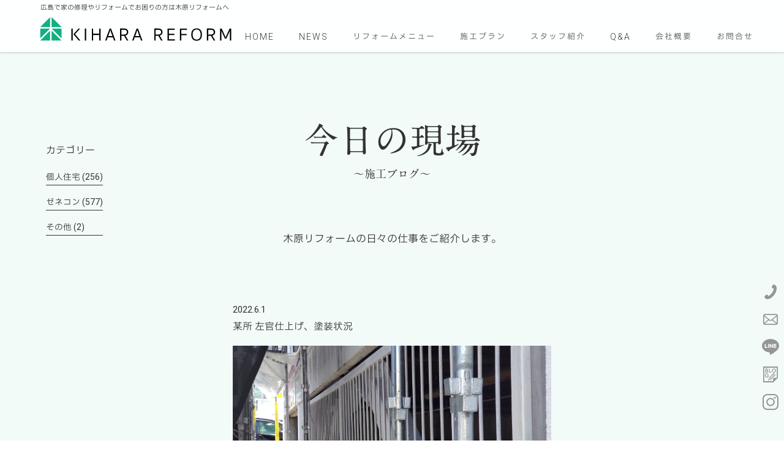

--- FILE ---
content_type: text/html; charset=UTF-8
request_url: https://xn--jckte8ayb1f8923anjc.com/2022/06/01/2703/
body_size: 9103
content:
<!doctype html>
<html>
<head>

<!-- Google tag (gtag.js) -->
<script async src="https://www.googletagmanager.com/gtag/js?id=UA-207872257-1"></script>
<script>
  window.dataLayer = window.dataLayer || [];
  function gtag(){dataLayer.push(arguments);}
  gtag('js', new Date());
  gtag('config', 'UA-207872257-1');
</script>

<meta charset="utf-8">
<meta name="viewport" content="width=640,user-scalable=no,shrink-to-fit=yes" id="meta_viewport">
<meta name="google-site-verification" content="-RQHfT0JH3g4G6vXVeG0LDBd-qCs54dMCzJxtnX3nOE" />

<link rel="preconnect" href="https://fonts.gstatic.com">
<link href="https://fonts.googleapis.com/css2?family=Roboto:wght@100;300;400;500;700;900&display=swap" rel="stylesheet">
<link href="/css/jquery.bxslider.css" rel="stylesheet" type="text/css">
	
		<meta name="keywords" content="広島,リフォーム,外壁,お風呂,木原リフォーム">

	  	<style>img:is([sizes="auto" i], [sizes^="auto," i]) { contain-intrinsic-size: 3000px 1500px }</style>
	
		<!-- All in One SEO 4.8.2 - aioseo.com -->
		<title>某所 左官仕上げ、塗装状況 - 木原リフォーム</title>
	<meta name="robots" content="max-image-preview:large" />
	<meta name="author" content="kiharaae"/>
	<link rel="canonical" href="https://xn--jckte8ayb1f8923anjc.com/2022/06/01/2703/" />
	<meta name="generator" content="All in One SEO (AIOSEO) 4.8.2" />
		<meta property="og:locale" content="ja_JP" />
		<meta property="og:site_name" content="木原リフォーム -" />
		<meta property="og:type" content="article" />
		<meta property="og:title" content="某所 左官仕上げ、塗装状況 - 木原リフォーム" />
		<meta property="og:url" content="https://xn--jckte8ayb1f8923anjc.com/2022/06/01/2703/" />
		<meta property="article:published_time" content="2022-06-01T00:39:27+00:00" />
		<meta property="article:modified_time" content="2022-06-02T00:41:10+00:00" />
		<meta name="twitter:card" content="summary" />
		<meta name="twitter:title" content="某所 左官仕上げ、塗装状況 - 木原リフォーム" />
		<script type="application/ld+json" class="aioseo-schema">
			{"@context":"https:\/\/schema.org","@graph":[{"@type":"BlogPosting","@id":"https:\/\/xn--jckte8ayb1f8923anjc.com\/2022\/06\/01\/2703\/#blogposting","name":"\u67d0\u6240 \u5de6\u5b98\u4ed5\u4e0a\u3052\u3001\u5857\u88c5\u72b6\u6cc1 - \u6728\u539f\u30ea\u30d5\u30a9\u30fc\u30e0","headline":"\u67d0\u6240 \u5de6\u5b98\u4ed5\u4e0a\u3052\u3001\u5857\u88c5\u72b6\u6cc1","author":{"@id":"https:\/\/xn--jckte8ayb1f8923anjc.com\/author\/kiharaae\/#author"},"publisher":{"@id":"https:\/\/xn--jckte8ayb1f8923anjc.com\/#organization"},"datePublished":"2022-06-01T09:39:27+09:00","dateModified":"2022-06-02T09:41:10+09:00","inLanguage":"ja","mainEntityOfPage":{"@id":"https:\/\/xn--jckte8ayb1f8923anjc.com\/2022\/06\/01\/2703\/#webpage"},"isPartOf":{"@id":"https:\/\/xn--jckte8ayb1f8923anjc.com\/2022\/06\/01\/2703\/#webpage"},"articleSection":"\u30bc\u30cd\u30b3\u30f3"},{"@type":"BreadcrumbList","@id":"https:\/\/xn--jckte8ayb1f8923anjc.com\/2022\/06\/01\/2703\/#breadcrumblist","itemListElement":[{"@type":"ListItem","@id":"https:\/\/xn--jckte8ayb1f8923anjc.com\/#listItem","position":1,"name":"Home","item":"https:\/\/xn--jckte8ayb1f8923anjc.com\/","nextItem":{"@type":"ListItem","@id":"https:\/\/xn--jckte8ayb1f8923anjc.com\/2022\/#listItem","name":"2022"}},{"@type":"ListItem","@id":"https:\/\/xn--jckte8ayb1f8923anjc.com\/2022\/#listItem","position":2,"name":"2022","item":"https:\/\/xn--jckte8ayb1f8923anjc.com\/2022\/","nextItem":{"@type":"ListItem","@id":"https:\/\/xn--jckte8ayb1f8923anjc.com\/2022\/06\/#listItem","name":"June"},"previousItem":{"@type":"ListItem","@id":"https:\/\/xn--jckte8ayb1f8923anjc.com\/#listItem","name":"Home"}},{"@type":"ListItem","@id":"https:\/\/xn--jckte8ayb1f8923anjc.com\/2022\/06\/#listItem","position":3,"name":"June","item":"https:\/\/xn--jckte8ayb1f8923anjc.com\/2022\/06\/","nextItem":{"@type":"ListItem","@id":"https:\/\/xn--jckte8ayb1f8923anjc.com\/2022\/06\/01\/#listItem","name":"1"},"previousItem":{"@type":"ListItem","@id":"https:\/\/xn--jckte8ayb1f8923anjc.com\/2022\/#listItem","name":"2022"}},{"@type":"ListItem","@id":"https:\/\/xn--jckte8ayb1f8923anjc.com\/2022\/06\/01\/#listItem","position":4,"name":"1","previousItem":{"@type":"ListItem","@id":"https:\/\/xn--jckte8ayb1f8923anjc.com\/2022\/06\/#listItem","name":"June"}}]},{"@type":"Organization","@id":"https:\/\/xn--jckte8ayb1f8923anjc.com\/#organization","name":"\u6728\u539f\u30ea\u30d5\u30a9\u30fc\u30e0","url":"https:\/\/xn--jckte8ayb1f8923anjc.com\/"},{"@type":"Person","@id":"https:\/\/xn--jckte8ayb1f8923anjc.com\/author\/kiharaae\/#author","url":"https:\/\/xn--jckte8ayb1f8923anjc.com\/author\/kiharaae\/","name":"kiharaae"},{"@type":"WebPage","@id":"https:\/\/xn--jckte8ayb1f8923anjc.com\/2022\/06\/01\/2703\/#webpage","url":"https:\/\/xn--jckte8ayb1f8923anjc.com\/2022\/06\/01\/2703\/","name":"\u67d0\u6240 \u5de6\u5b98\u4ed5\u4e0a\u3052\u3001\u5857\u88c5\u72b6\u6cc1 - \u6728\u539f\u30ea\u30d5\u30a9\u30fc\u30e0","inLanguage":"ja","isPartOf":{"@id":"https:\/\/xn--jckte8ayb1f8923anjc.com\/#website"},"breadcrumb":{"@id":"https:\/\/xn--jckte8ayb1f8923anjc.com\/2022\/06\/01\/2703\/#breadcrumblist"},"author":{"@id":"https:\/\/xn--jckte8ayb1f8923anjc.com\/author\/kiharaae\/#author"},"creator":{"@id":"https:\/\/xn--jckte8ayb1f8923anjc.com\/author\/kiharaae\/#author"},"datePublished":"2022-06-01T09:39:27+09:00","dateModified":"2022-06-02T09:41:10+09:00"},{"@type":"WebSite","@id":"https:\/\/xn--jckte8ayb1f8923anjc.com\/#website","url":"https:\/\/xn--jckte8ayb1f8923anjc.com\/","name":"\u6728\u539f\u30ea\u30d5\u30a9\u30fc\u30e0","inLanguage":"ja","publisher":{"@id":"https:\/\/xn--jckte8ayb1f8923anjc.com\/#organization"}}]}
		</script>
		<!-- All in One SEO -->

<link rel='dns-prefetch' href='//code.typesquare.com' />
<link rel='dns-prefetch' href='//fonts.googleapis.com' />
<link rel="alternate" type="application/rss+xml" title="木原リフォーム &raquo; Feed" href="https://xn--jckte8ayb1f8923anjc.com/feed/" />
<link rel="alternate" type="application/rss+xml" title="木原リフォーム &raquo; Comments Feed" href="https://xn--jckte8ayb1f8923anjc.com/comments/feed/" />
<script type="text/javascript">
/* <![CDATA[ */
window._wpemojiSettings = {"baseUrl":"https:\/\/s.w.org\/images\/core\/emoji\/16.0.1\/72x72\/","ext":".png","svgUrl":"https:\/\/s.w.org\/images\/core\/emoji\/16.0.1\/svg\/","svgExt":".svg","source":{"concatemoji":"https:\/\/xn--jckte8ayb1f8923anjc.com\/wp-includes\/js\/wp-emoji-release.min.js"}};
/*! This file is auto-generated */
!function(s,n){var o,i,e;function c(e){try{var t={supportTests:e,timestamp:(new Date).valueOf()};sessionStorage.setItem(o,JSON.stringify(t))}catch(e){}}function p(e,t,n){e.clearRect(0,0,e.canvas.width,e.canvas.height),e.fillText(t,0,0);var t=new Uint32Array(e.getImageData(0,0,e.canvas.width,e.canvas.height).data),a=(e.clearRect(0,0,e.canvas.width,e.canvas.height),e.fillText(n,0,0),new Uint32Array(e.getImageData(0,0,e.canvas.width,e.canvas.height).data));return t.every(function(e,t){return e===a[t]})}function u(e,t){e.clearRect(0,0,e.canvas.width,e.canvas.height),e.fillText(t,0,0);for(var n=e.getImageData(16,16,1,1),a=0;a<n.data.length;a++)if(0!==n.data[a])return!1;return!0}function f(e,t,n,a){switch(t){case"flag":return n(e,"\ud83c\udff3\ufe0f\u200d\u26a7\ufe0f","\ud83c\udff3\ufe0f\u200b\u26a7\ufe0f")?!1:!n(e,"\ud83c\udde8\ud83c\uddf6","\ud83c\udde8\u200b\ud83c\uddf6")&&!n(e,"\ud83c\udff4\udb40\udc67\udb40\udc62\udb40\udc65\udb40\udc6e\udb40\udc67\udb40\udc7f","\ud83c\udff4\u200b\udb40\udc67\u200b\udb40\udc62\u200b\udb40\udc65\u200b\udb40\udc6e\u200b\udb40\udc67\u200b\udb40\udc7f");case"emoji":return!a(e,"\ud83e\udedf")}return!1}function g(e,t,n,a){var r="undefined"!=typeof WorkerGlobalScope&&self instanceof WorkerGlobalScope?new OffscreenCanvas(300,150):s.createElement("canvas"),o=r.getContext("2d",{willReadFrequently:!0}),i=(o.textBaseline="top",o.font="600 32px Arial",{});return e.forEach(function(e){i[e]=t(o,e,n,a)}),i}function t(e){var t=s.createElement("script");t.src=e,t.defer=!0,s.head.appendChild(t)}"undefined"!=typeof Promise&&(o="wpEmojiSettingsSupports",i=["flag","emoji"],n.supports={everything:!0,everythingExceptFlag:!0},e=new Promise(function(e){s.addEventListener("DOMContentLoaded",e,{once:!0})}),new Promise(function(t){var n=function(){try{var e=JSON.parse(sessionStorage.getItem(o));if("object"==typeof e&&"number"==typeof e.timestamp&&(new Date).valueOf()<e.timestamp+604800&&"object"==typeof e.supportTests)return e.supportTests}catch(e){}return null}();if(!n){if("undefined"!=typeof Worker&&"undefined"!=typeof OffscreenCanvas&&"undefined"!=typeof URL&&URL.createObjectURL&&"undefined"!=typeof Blob)try{var e="postMessage("+g.toString()+"("+[JSON.stringify(i),f.toString(),p.toString(),u.toString()].join(",")+"));",a=new Blob([e],{type:"text/javascript"}),r=new Worker(URL.createObjectURL(a),{name:"wpTestEmojiSupports"});return void(r.onmessage=function(e){c(n=e.data),r.terminate(),t(n)})}catch(e){}c(n=g(i,f,p,u))}t(n)}).then(function(e){for(var t in e)n.supports[t]=e[t],n.supports.everything=n.supports.everything&&n.supports[t],"flag"!==t&&(n.supports.everythingExceptFlag=n.supports.everythingExceptFlag&&n.supports[t]);n.supports.everythingExceptFlag=n.supports.everythingExceptFlag&&!n.supports.flag,n.DOMReady=!1,n.readyCallback=function(){n.DOMReady=!0}}).then(function(){return e}).then(function(){var e;n.supports.everything||(n.readyCallback(),(e=n.source||{}).concatemoji?t(e.concatemoji):e.wpemoji&&e.twemoji&&(t(e.twemoji),t(e.wpemoji)))}))}((window,document),window._wpemojiSettings);
/* ]]> */
</script>
<style id='wp-emoji-styles-inline-css' type='text/css'>

	img.wp-smiley, img.emoji {
		display: inline !important;
		border: none !important;
		box-shadow: none !important;
		height: 1em !important;
		width: 1em !important;
		margin: 0 0.07em !important;
		vertical-align: -0.1em !important;
		background: none !important;
		padding: 0 !important;
	}
</style>
<link rel='stylesheet' id='wp-block-library-css' href='https://xn--jckte8ayb1f8923anjc.com/wp-includes/css/dist/block-library/style.min.css' type='text/css' media='all' />
<style id='classic-theme-styles-inline-css' type='text/css'>
/*! This file is auto-generated */
.wp-block-button__link{color:#fff;background-color:#32373c;border-radius:9999px;box-shadow:none;text-decoration:none;padding:calc(.667em + 2px) calc(1.333em + 2px);font-size:1.125em}.wp-block-file__button{background:#32373c;color:#fff;text-decoration:none}
</style>
<style id='global-styles-inline-css' type='text/css'>
:root{--wp--preset--aspect-ratio--square: 1;--wp--preset--aspect-ratio--4-3: 4/3;--wp--preset--aspect-ratio--3-4: 3/4;--wp--preset--aspect-ratio--3-2: 3/2;--wp--preset--aspect-ratio--2-3: 2/3;--wp--preset--aspect-ratio--16-9: 16/9;--wp--preset--aspect-ratio--9-16: 9/16;--wp--preset--color--black: #000000;--wp--preset--color--cyan-bluish-gray: #abb8c3;--wp--preset--color--white: #ffffff;--wp--preset--color--pale-pink: #f78da7;--wp--preset--color--vivid-red: #cf2e2e;--wp--preset--color--luminous-vivid-orange: #ff6900;--wp--preset--color--luminous-vivid-amber: #fcb900;--wp--preset--color--light-green-cyan: #7bdcb5;--wp--preset--color--vivid-green-cyan: #00d084;--wp--preset--color--pale-cyan-blue: #8ed1fc;--wp--preset--color--vivid-cyan-blue: #0693e3;--wp--preset--color--vivid-purple: #9b51e0;--wp--preset--gradient--vivid-cyan-blue-to-vivid-purple: linear-gradient(135deg,rgba(6,147,227,1) 0%,rgb(155,81,224) 100%);--wp--preset--gradient--light-green-cyan-to-vivid-green-cyan: linear-gradient(135deg,rgb(122,220,180) 0%,rgb(0,208,130) 100%);--wp--preset--gradient--luminous-vivid-amber-to-luminous-vivid-orange: linear-gradient(135deg,rgba(252,185,0,1) 0%,rgba(255,105,0,1) 100%);--wp--preset--gradient--luminous-vivid-orange-to-vivid-red: linear-gradient(135deg,rgba(255,105,0,1) 0%,rgb(207,46,46) 100%);--wp--preset--gradient--very-light-gray-to-cyan-bluish-gray: linear-gradient(135deg,rgb(238,238,238) 0%,rgb(169,184,195) 100%);--wp--preset--gradient--cool-to-warm-spectrum: linear-gradient(135deg,rgb(74,234,220) 0%,rgb(151,120,209) 20%,rgb(207,42,186) 40%,rgb(238,44,130) 60%,rgb(251,105,98) 80%,rgb(254,248,76) 100%);--wp--preset--gradient--blush-light-purple: linear-gradient(135deg,rgb(255,206,236) 0%,rgb(152,150,240) 100%);--wp--preset--gradient--blush-bordeaux: linear-gradient(135deg,rgb(254,205,165) 0%,rgb(254,45,45) 50%,rgb(107,0,62) 100%);--wp--preset--gradient--luminous-dusk: linear-gradient(135deg,rgb(255,203,112) 0%,rgb(199,81,192) 50%,rgb(65,88,208) 100%);--wp--preset--gradient--pale-ocean: linear-gradient(135deg,rgb(255,245,203) 0%,rgb(182,227,212) 50%,rgb(51,167,181) 100%);--wp--preset--gradient--electric-grass: linear-gradient(135deg,rgb(202,248,128) 0%,rgb(113,206,126) 100%);--wp--preset--gradient--midnight: linear-gradient(135deg,rgb(2,3,129) 0%,rgb(40,116,252) 100%);--wp--preset--font-size--small: 13px;--wp--preset--font-size--medium: 20px;--wp--preset--font-size--large: 36px;--wp--preset--font-size--x-large: 42px;--wp--preset--spacing--20: 0.44rem;--wp--preset--spacing--30: 0.67rem;--wp--preset--spacing--40: 1rem;--wp--preset--spacing--50: 1.5rem;--wp--preset--spacing--60: 2.25rem;--wp--preset--spacing--70: 3.38rem;--wp--preset--spacing--80: 5.06rem;--wp--preset--shadow--natural: 6px 6px 9px rgba(0, 0, 0, 0.2);--wp--preset--shadow--deep: 12px 12px 50px rgba(0, 0, 0, 0.4);--wp--preset--shadow--sharp: 6px 6px 0px rgba(0, 0, 0, 0.2);--wp--preset--shadow--outlined: 6px 6px 0px -3px rgba(255, 255, 255, 1), 6px 6px rgba(0, 0, 0, 1);--wp--preset--shadow--crisp: 6px 6px 0px rgba(0, 0, 0, 1);}:where(.is-layout-flex){gap: 0.5em;}:where(.is-layout-grid){gap: 0.5em;}body .is-layout-flex{display: flex;}.is-layout-flex{flex-wrap: wrap;align-items: center;}.is-layout-flex > :is(*, div){margin: 0;}body .is-layout-grid{display: grid;}.is-layout-grid > :is(*, div){margin: 0;}:where(.wp-block-columns.is-layout-flex){gap: 2em;}:where(.wp-block-columns.is-layout-grid){gap: 2em;}:where(.wp-block-post-template.is-layout-flex){gap: 1.25em;}:where(.wp-block-post-template.is-layout-grid){gap: 1.25em;}.has-black-color{color: var(--wp--preset--color--black) !important;}.has-cyan-bluish-gray-color{color: var(--wp--preset--color--cyan-bluish-gray) !important;}.has-white-color{color: var(--wp--preset--color--white) !important;}.has-pale-pink-color{color: var(--wp--preset--color--pale-pink) !important;}.has-vivid-red-color{color: var(--wp--preset--color--vivid-red) !important;}.has-luminous-vivid-orange-color{color: var(--wp--preset--color--luminous-vivid-orange) !important;}.has-luminous-vivid-amber-color{color: var(--wp--preset--color--luminous-vivid-amber) !important;}.has-light-green-cyan-color{color: var(--wp--preset--color--light-green-cyan) !important;}.has-vivid-green-cyan-color{color: var(--wp--preset--color--vivid-green-cyan) !important;}.has-pale-cyan-blue-color{color: var(--wp--preset--color--pale-cyan-blue) !important;}.has-vivid-cyan-blue-color{color: var(--wp--preset--color--vivid-cyan-blue) !important;}.has-vivid-purple-color{color: var(--wp--preset--color--vivid-purple) !important;}.has-black-background-color{background-color: var(--wp--preset--color--black) !important;}.has-cyan-bluish-gray-background-color{background-color: var(--wp--preset--color--cyan-bluish-gray) !important;}.has-white-background-color{background-color: var(--wp--preset--color--white) !important;}.has-pale-pink-background-color{background-color: var(--wp--preset--color--pale-pink) !important;}.has-vivid-red-background-color{background-color: var(--wp--preset--color--vivid-red) !important;}.has-luminous-vivid-orange-background-color{background-color: var(--wp--preset--color--luminous-vivid-orange) !important;}.has-luminous-vivid-amber-background-color{background-color: var(--wp--preset--color--luminous-vivid-amber) !important;}.has-light-green-cyan-background-color{background-color: var(--wp--preset--color--light-green-cyan) !important;}.has-vivid-green-cyan-background-color{background-color: var(--wp--preset--color--vivid-green-cyan) !important;}.has-pale-cyan-blue-background-color{background-color: var(--wp--preset--color--pale-cyan-blue) !important;}.has-vivid-cyan-blue-background-color{background-color: var(--wp--preset--color--vivid-cyan-blue) !important;}.has-vivid-purple-background-color{background-color: var(--wp--preset--color--vivid-purple) !important;}.has-black-border-color{border-color: var(--wp--preset--color--black) !important;}.has-cyan-bluish-gray-border-color{border-color: var(--wp--preset--color--cyan-bluish-gray) !important;}.has-white-border-color{border-color: var(--wp--preset--color--white) !important;}.has-pale-pink-border-color{border-color: var(--wp--preset--color--pale-pink) !important;}.has-vivid-red-border-color{border-color: var(--wp--preset--color--vivid-red) !important;}.has-luminous-vivid-orange-border-color{border-color: var(--wp--preset--color--luminous-vivid-orange) !important;}.has-luminous-vivid-amber-border-color{border-color: var(--wp--preset--color--luminous-vivid-amber) !important;}.has-light-green-cyan-border-color{border-color: var(--wp--preset--color--light-green-cyan) !important;}.has-vivid-green-cyan-border-color{border-color: var(--wp--preset--color--vivid-green-cyan) !important;}.has-pale-cyan-blue-border-color{border-color: var(--wp--preset--color--pale-cyan-blue) !important;}.has-vivid-cyan-blue-border-color{border-color: var(--wp--preset--color--vivid-cyan-blue) !important;}.has-vivid-purple-border-color{border-color: var(--wp--preset--color--vivid-purple) !important;}.has-vivid-cyan-blue-to-vivid-purple-gradient-background{background: var(--wp--preset--gradient--vivid-cyan-blue-to-vivid-purple) !important;}.has-light-green-cyan-to-vivid-green-cyan-gradient-background{background: var(--wp--preset--gradient--light-green-cyan-to-vivid-green-cyan) !important;}.has-luminous-vivid-amber-to-luminous-vivid-orange-gradient-background{background: var(--wp--preset--gradient--luminous-vivid-amber-to-luminous-vivid-orange) !important;}.has-luminous-vivid-orange-to-vivid-red-gradient-background{background: var(--wp--preset--gradient--luminous-vivid-orange-to-vivid-red) !important;}.has-very-light-gray-to-cyan-bluish-gray-gradient-background{background: var(--wp--preset--gradient--very-light-gray-to-cyan-bluish-gray) !important;}.has-cool-to-warm-spectrum-gradient-background{background: var(--wp--preset--gradient--cool-to-warm-spectrum) !important;}.has-blush-light-purple-gradient-background{background: var(--wp--preset--gradient--blush-light-purple) !important;}.has-blush-bordeaux-gradient-background{background: var(--wp--preset--gradient--blush-bordeaux) !important;}.has-luminous-dusk-gradient-background{background: var(--wp--preset--gradient--luminous-dusk) !important;}.has-pale-ocean-gradient-background{background: var(--wp--preset--gradient--pale-ocean) !important;}.has-electric-grass-gradient-background{background: var(--wp--preset--gradient--electric-grass) !important;}.has-midnight-gradient-background{background: var(--wp--preset--gradient--midnight) !important;}.has-small-font-size{font-size: var(--wp--preset--font-size--small) !important;}.has-medium-font-size{font-size: var(--wp--preset--font-size--medium) !important;}.has-large-font-size{font-size: var(--wp--preset--font-size--large) !important;}.has-x-large-font-size{font-size: var(--wp--preset--font-size--x-large) !important;}
:where(.wp-block-post-template.is-layout-flex){gap: 1.25em;}:where(.wp-block-post-template.is-layout-grid){gap: 1.25em;}
:where(.wp-block-columns.is-layout-flex){gap: 2em;}:where(.wp-block-columns.is-layout-grid){gap: 2em;}
:root :where(.wp-block-pullquote){font-size: 1.5em;line-height: 1.6;}
</style>
<link rel='stylesheet' id='contact-form-7-css' href='https://xn--jckte8ayb1f8923anjc.com/wp-content/plugins/contact-form-7/includes/css/styles.css' type='text/css' media='all' />
<link rel='stylesheet' id='wp-lightbox-2.min.css-css' href='https://xn--jckte8ayb1f8923anjc.com/wp-content/plugins/wp-lightbox-2/styles/lightbox.min.css' type='text/css' media='all' />
<link rel='stylesheet' id='googleFonts-css' href='//fonts.googleapis.com/css?family=Lato%3A400%2C700%2C400italic%2C700italic' type='text/css' media='all' />
<link rel='stylesheet' id='bones-stylesheet-css' href='https://xn--jckte8ayb1f8923anjc.com/wp-content/themes/kiharareform2021/library/css/style.css?time=1769266163' type='text/css' media='all' />
<!--[if lt IE 9]>
<link rel='stylesheet' id='bones-ie-only-css' href='https://xn--jckte8ayb1f8923anjc.com/wp-content/themes/kiharareform2021/library/css/ie.css' type='text/css' media='all' />
<![endif]-->
<script type="text/javascript" src="https://xn--jckte8ayb1f8923anjc.com/wp-includes/js/jquery/jquery.min.js" id="jquery-core-js"></script>
<script type="text/javascript" src="https://xn--jckte8ayb1f8923anjc.com/wp-includes/js/jquery/jquery-migrate.min.js" id="jquery-migrate-js"></script>
<script type="text/javascript" src="//code.typesquare.com/static/pnlkprxf3cc%253D/kagoya.js" id="typesquare_std-js"></script>
<script type="text/javascript" src="https://xn--jckte8ayb1f8923anjc.com/wp-content/themes/kiharareform2021/library/js/libs/modernizr.custom.min.js" id="bones-modernizr-js"></script>
<link rel="https://api.w.org/" href="https://xn--jckte8ayb1f8923anjc.com/wp-json/" /><link rel="alternate" title="JSON" type="application/json" href="https://xn--jckte8ayb1f8923anjc.com/wp-json/wp/v2/posts/2703" /><link rel='shortlink' href='https://xn--jckte8ayb1f8923anjc.com/?p=2703' />
<link rel="alternate" title="oEmbed (JSON)" type="application/json+oembed" href="https://xn--jckte8ayb1f8923anjc.com/wp-json/oembed/1.0/embed?url=https%3A%2F%2Fxn--jckte8ayb1f8923anjc.com%2F2022%2F06%2F01%2F2703%2F" />
<link rel="alternate" title="oEmbed (XML)" type="text/xml+oembed" href="https://xn--jckte8ayb1f8923anjc.com/wp-json/oembed/1.0/embed?url=https%3A%2F%2Fxn--jckte8ayb1f8923anjc.com%2F2022%2F06%2F01%2F2703%2F&#038;format=xml" />

<script type="text/javascript" src="/js/jquery.js"></script>
<script type="text/javascript" src="/js/jquery-ui.js"></script>
<script type="text/javascript" src="/js/lib.js"></script>

<script type="text/javascript">
$(document).ready(function(){
	

	setTimeout(function(){
		setTimeout(function(){
				$('#header').addClass('on');
		},0);
			setTimeout(function(){
			$('#sub_menu').addClass('on');
		},300);
	},1);
	
	var contact_def_text = $('#contact .form dl dd select option:first-child').text();
	
	if (contact_def_text == '---') {
		$('#contact .form dl dd select option:first-child').text('内容をお選びください');
	}
	
	$('#reform_detail .content.point .item').each(
		function () {
			var photo = $(this).find('.photo').html();
			$(this).find('.ttl').after('<div class="photo_sp">'+photo+'<div>');
			
		}
	);
	

	
	if (mobile_flag == 1) {
		$('#g_nav a').click(
			function(){
				$("#g_nav_open_btn").toggleClass("on");
				$('#header .menu').stop().animate( { height: 'toggle' }, 'hide' );
			}
		);
	}
	

});


</script>

</head>

<body class="wp-singular post-template-default single single-post postid-2703 single-format-standard wp-theme-kiharareform2021">

<div id="wrapper">

	<header id="header">
		<div class="wrapper">
		<h1>広島で家の修理やリフォームでお困りの方は木原リフォームへ</h1>
		<p class="logo"><a href="/">木原リフォーム</a></p>
		<div class="menu">
			<nav id="g_nav">


				<ul>
					<li id="g_nav_01"><a href="/">HOME</a></li>
					<li id="g_nav_02"><a href="/#news">NEWS</a></li>
					<li id="g_nav_03"><a href="/#reform_menu">リフォームメニュー</a></li>
					<li id="g_nav_04"><a href="/#example">施工プラン</a></li>
					<li id="g_nav_05"><a href="/#staff">スタッフ紹介</a></li>
					<li id="g_nav_06"><a href="/#q_and_a">Q&amp;A</a></li>
					<li id="g_nav_07"><a href="/#company">会社概要</a></li>
					<li id="g_nav_08"><a href="/contact/">お問合せ</a></li>
				</ul>


				<ul class="mobile">
					<li class="blog"><a href="/blog/">今日の現場 <em>～施工ブログ～</em></a></li>
					<li class="flow"><a href="/flow/">施工の流れ</a></li>
					<li class="culture"><a href="/culture/">カルチャー講座</a></li>
					<li class="privacy"><a href="/privacy/">プライバシーポリシー</a></li>		
				</ul>

			</nav>
		</div>
		<div id="g_nav_open_btn">Menu</div>
		</div>
	</header>
	
	<nav id="sub_menu">
		<ul>
			<li id="sub_menu_01"><a href="tel:0120288185">Tel</a></li>
			<li id="sub_menu_02"><a href="/contact/">Contact</a></li>
			<li id="sub_menu_03"><a href="https://lin.ee/1iUDHHI" target="_blank">LINE</a></li>
			<li id="sub_menu_04"><a href="/blog/">Blog</a></li>
			<li id="sub_menu_05"><a href="https://www.instagram.com/kihara.reform/" target="_blank">Instagram</a></li>
		</ul>
	</nav>
	<article class="main_contents page_type_a" id="genba_blog">
	
		<div id="page_title">
			<h1>今日の現場<em>～施工ブログ～</em></h1>
			<p>木原リフォームの日々の仕事をご紹介します。</p>
		</div>
		
		<div id="blog_contents">
			

              			  
		<div class="contents" id="post-2703">
		
			<p class="genba_date">2022.6.1</p>
			<h2 class="genba_title">某所 左官仕上げ、塗装状況</h2>
			
			<div class="genba_photo">
<figure><img src="https://xn--jckte8ayb1f8923anjc.com/wp-content/uploads/2022/06/58184.jpg"></figure><figure><img src="https://xn--jckte8ayb1f8923anjc.com/wp-content/uploads/2022/06/58338.jpg"></figure>
			</div>
			
			<div class="genba_body"></div>
		
		</div>





	
		
						<div id="sidebar1" class="sidebar m-all t-1of3 d-2of7 last-col cf" role="complementary">

					
						<div id="categories-3" class="widget widget_categories"><h4 class="widgettitle">カテゴリー</h4>
			<ul>
					<li class="cat-item cat-item-7"><a href="https://xn--jckte8ayb1f8923anjc.com/category/%e5%80%8b%e4%ba%ba%e4%bd%8f%e5%ae%85/">個人住宅 (256)</a>
</li>
	<li class="cat-item cat-item-8"><a href="https://xn--jckte8ayb1f8923anjc.com/category/%e3%82%bc%e3%83%8d%e3%82%b3%e3%83%b3/">ゼネコン (577)</a>
</li>
	<li class="cat-item cat-item-1"><a href="https://xn--jckte8ayb1f8923anjc.com/category/%e3%81%9d%e3%81%ae%e4%bb%96/">その他 (2)</a>
</li>
			</ul>

			</div>
					
				</div>
			
		</div>


	</article>


<footer id="footer">

	<div class="wrapper">
	
		<h4 class="catch">おうちのことなら些細なことでもお気軽にどうぞ。</h4>
		
		<p class="tel"><a href="tel:0120288185">0120-288-185</a></p>
		<p class="time">受付時間／平日9:00～19:00</p>
		
		<nav class="menu_01">
		

			<ul>
				<li id=""><a href="/">HOME</a></li>
				<li id=""><a href="/#news">NEWS</a></li>
				<li id=""><a href="/#reform_menu">リフォームメニュー</a></li>
				<li id=""><a href="/#example">施工プラン</a></li>
				<li id=""><a href="/#staff">スタッフ紹介</a></li>
				<li id=""><a href="/#q_and_a">Q&amp;A</a></li>
				<li id=""><a href="/#company">会社概要</a></li>
				<li id=""><a href="/contact/">お問合せ</a></li>
			</ul>


		</nav>
		
		<nav class="menu_02">
			<ul>
				<li id=""><a href="/blog/">今日の現場</a></li>
				<li id=""><a href="/flow/">施工の流れ</a></li>
				<li id=""><a href="/culture/">カルチャー講座</a></li>
				<li id=""><a href="/privacy/">プライバシーポリシー</a></li>
			</ul>
		</nav>
			
		<div class="logo"><img src="/img/footer_logo.svg" width="241" height="49" alt="株式会社 木原リフォーム"></div>
		<address>〒734-0015  広島県広島市南区宇品御幸1-2-12  TEL.082-258-3618</address>

		<small class="copyright">&copy; KIHARA REFORM Co. Ltd.</small>
			
	</div>

</footer>

</div>

<script type="speculationrules">
{"prefetch":[{"source":"document","where":{"and":[{"href_matches":"\/*"},{"not":{"href_matches":["\/wp-*.php","\/wp-admin\/*","\/wp-content\/uploads\/*","\/wp-content\/*","\/wp-content\/plugins\/*","\/wp-content\/themes\/kiharareform2021\/*","\/*\\?(.+)"]}},{"not":{"selector_matches":"a[rel~=\"nofollow\"]"}},{"not":{"selector_matches":".no-prefetch, .no-prefetch a"}}]},"eagerness":"conservative"}]}
</script>
<script type="text/javascript" src="https://xn--jckte8ayb1f8923anjc.com/wp-includes/js/dist/hooks.min.js" id="wp-hooks-js"></script>
<script type="text/javascript" src="https://xn--jckte8ayb1f8923anjc.com/wp-includes/js/dist/i18n.min.js" id="wp-i18n-js"></script>
<script type="text/javascript" id="wp-i18n-js-after">
/* <![CDATA[ */
wp.i18n.setLocaleData( { 'text direction\u0004ltr': [ 'ltr' ] } );
/* ]]> */
</script>
<script type="text/javascript" src="https://xn--jckte8ayb1f8923anjc.com/wp-content/plugins/contact-form-7/includes/swv/js/index.js" id="swv-js"></script>
<script type="text/javascript" id="contact-form-7-js-translations">
/* <![CDATA[ */
( function( domain, translations ) {
	var localeData = translations.locale_data[ domain ] || translations.locale_data.messages;
	localeData[""].domain = domain;
	wp.i18n.setLocaleData( localeData, domain );
} )( "contact-form-7", {"translation-revision-date":"2025-04-11 06:42:50+0000","generator":"GlotPress\/4.0.1","domain":"messages","locale_data":{"messages":{"":{"domain":"messages","plural-forms":"nplurals=1; plural=0;","lang":"ja_JP"},"This contact form is placed in the wrong place.":["\u3053\u306e\u30b3\u30f3\u30bf\u30af\u30c8\u30d5\u30a9\u30fc\u30e0\u306f\u9593\u9055\u3063\u305f\u4f4d\u7f6e\u306b\u7f6e\u304b\u308c\u3066\u3044\u307e\u3059\u3002"],"Error:":["\u30a8\u30e9\u30fc:"]}},"comment":{"reference":"includes\/js\/index.js"}} );
/* ]]> */
</script>
<script type="text/javascript" id="contact-form-7-js-before">
/* <![CDATA[ */
var wpcf7 = {
    "api": {
        "root": "https:\/\/xn--jckte8ayb1f8923anjc.com\/wp-json\/",
        "namespace": "contact-form-7\/v1"
    }
};
/* ]]> */
</script>
<script type="text/javascript" src="https://xn--jckte8ayb1f8923anjc.com/wp-content/plugins/contact-form-7/includes/js/index.js" id="contact-form-7-js"></script>
<script type="text/javascript" id="wp-jquery-lightbox-js-extra">
/* <![CDATA[ */
var JQLBSettings = {"fitToScreen":"1","resizeSpeed":"400","displayDownloadLink":"0","navbarOnTop":"0","loopImages":"","resizeCenter":"","marginSize":"0","linkTarget":"","help":"","prevLinkTitle":"previous image","nextLinkTitle":"next image","prevLinkText":"\u00ab Previous","nextLinkText":"Next \u00bb","closeTitle":"close image gallery","image":"Image ","of":" of ","download":"Download","jqlb_overlay_opacity":"80","jqlb_overlay_color":"#000000","jqlb_overlay_close":"1","jqlb_border_width":"10","jqlb_border_color":"#ffffff","jqlb_border_radius":"0","jqlb_image_info_background_transparency":"100","jqlb_image_info_bg_color":"#ffffff","jqlb_image_info_text_color":"#000000","jqlb_image_info_text_fontsize":"10","jqlb_show_text_for_image":"1","jqlb_next_image_title":"next image","jqlb_previous_image_title":"previous image","jqlb_next_button_image":"https:\/\/xn--jckte8ayb1f8923anjc.com\/wp-content\/plugins\/wp-lightbox-2\/styles\/images\/next.gif","jqlb_previous_button_image":"https:\/\/xn--jckte8ayb1f8923anjc.com\/wp-content\/plugins\/wp-lightbox-2\/styles\/images\/prev.gif","jqlb_maximum_width":"","jqlb_maximum_height":"","jqlb_show_close_button":"1","jqlb_close_image_title":"close image gallery","jqlb_close_image_max_heght":"22","jqlb_image_for_close_lightbox":"https:\/\/xn--jckte8ayb1f8923anjc.com\/wp-content\/plugins\/wp-lightbox-2\/styles\/images\/closelabel.gif","jqlb_keyboard_navigation":"1","jqlb_popup_size_fix":"0"};
/* ]]> */
</script>
<script type="text/javascript" src="https://xn--jckte8ayb1f8923anjc.com/wp-content/plugins/wp-lightbox-2/js/dist/wp-lightbox-2.min.js" id="wp-jquery-lightbox-js"></script>
<script type="text/javascript" src="https://xn--jckte8ayb1f8923anjc.com/wp-content/themes/kiharareform2021/library/js/scripts.js" id="bones-js-js"></script>

</body>
</html>


--- FILE ---
content_type: text/css
request_url: https://xn--jckte8ayb1f8923anjc.com/wp-content/themes/kiharareform2021/library/css/style.css?time=1769266163
body_size: 11404
content:
@charset "utf-8";
/* PC/スマホ共通表示 */

.-----PC_MOBILE_COMMON_CSS_START----- {}

* {
	margin: 0px;
	padding: 0px;
	list-style-type: none;
	-webkit-text-size-adjust: 100%;
	max-height: 999999px;
	font-style: normal;
}
body {
	font-family: 'Roboto',"ナウ-GM","メイリオ", Meiryo, "ヒラギノ角ゴ Pro W3", "Hiragino Kaku Gothic Pro", "ＭＳ Ｐゴシック", "MS PGothic", Osaka, sans-serif;
	font-size: 14px;
	line-height: 170%;
	color: #333;
}
img {
	border-top-style: none;
	border-right-style: none;
	border-bottom-style: none;
	border-left-style: none;
}
table {
	border-collapse: collapse;
}
a:link,
a:visited {
	text-decoration: none;
	color: #11ae82;
}
a:hover,
a:active {
	text-decoration: underline;
	color: #FF6600;
}
.clear {
	clear: both;	
}

.mobile_nowrap {
	display: inline;
}
.pc_nowrap {
	display: none;
}
.mobile_only {
	display:none;
}
.pc_only {
	display: block;
}
a.false {
	pointer-events: none;
}


.fadeAction {
	box-sizing:border-box;
}
.fade_ttl .lead {
	white-space: nowrap;
}

.fadeIn {
	transition: 1s;
	opacity: 0;
	position: absolute;
	top: -1px;
	left: 0px;
	white-space: nowrap;
}
.fadeIn.on {
	opacity:1.0;
	top: 0;
}


.fadeInTop {
	transition: 1s;
	opacity: 0;
	position: absolute;
	bottom: 50px;
	left: 0px;
}
.fadeInTop.on {
	opacity:1.0;
	bottom: 0;
}

.fadeInBottom {
	transition: 1s;
	opacity: 0;
	position: absolute;
	top: 50px;
	left: 0px;
}
.fadeInBottom.on {
	opacity:1.0;
	top: 0;
}

.fadeInRight {
	transition: 1s;
	opacity: 0;
	position: absolute;
	top: 0px;
	left: 50px;
}
.fadeInRight.on {
	opacity:1.0;
	left: 0;
}

.fadeInLeft {
	transition: 1s;
	opacity: 0;
	position: absolute;
	top: 0px;
	right: 50px;
}
.fadeInLeft.on {
	opacity:1.0;
	right: 0;
}

.alignleft {
	float: left;
	margin-right: 1.5em !important;
	margin-bottom: 1em !important;
}
.alignright {
	float: right;
	margin-left: 1.5em !important;
	margin-bottom: 1em !important;
}
.aligncenter {
	display:block;
	margin-left:auto !important;
	margin-right:auto !important;
	margin-bottom: 1em !important;
}

.pagination {
	
}
.pagination ul {
	width: 100%;
	display:flex;
	justify-content:center;
	flex-wrap:wrap;
}
.pagination li {
	height: 30px;
	width: 30px;
	margin: 0px;
}
.pagination li a {
	font-size:13px;
	box-sizing: border-box;
	height: 28px;
	width: 28px;
	border: 1px solid #FFF;
	display: block;
	text-align: center;
	line-height: 28px;
	text-decoration: none;
	color: #8c8c8c;
}
.pagination li a:hover {
	background-color: #8c8c8c;
	color:#FFF;
}
.pagination li span {
	font-size:13px;
	box-sizing: border-box;
	height: 28px;
	width: 28px;
	border: 1px solid #FFF;
	display: block;
	text-align: center;
	line-height: 28px;
	text-decoration: none;
	font-weight: bold;
	color: #FFF;
	background-color: #8c8c8c;
}

#wrapper {
	width: 100%;
	min-width:980px;
}
#header {
	width: 100%;
	min-width:980px;
	height: 85px;
	position: fixed;
	z-index: 100;
	top:0px;
	left:0px;
}
#header .wrapper {
	box-sizing: border-box;
	width: 100%;
	height: 85px;
	position: absolute;
	z-index: 1;
	background-color: rgba(255,255,255,0.9);
	top:-50px;
	left:0px;
	transition:1s;
	opacity:0;
	box-shadow: 0px 0px 4px 1px rgba(0,0,0,0.2);
}
#header.on  .wrapper {
	top:0px;
	left:0px;
	opacity:1;
}
#header .wrapper h1 {
	position: absolute;
	left: 66px;
	top: 7px;
	z-index: 2;
	font-size:11px;
	line-height:100%;
}
#header .logo {
	position: absolute;
	left: 65px;
	top: 27px;
	z-index: 2;
}
#header .logo a {
	display: block;
	text-indent: -9999em;
	height: 40px;
	width: 313px;
	background-image: url(/img/header_logo.svg);
	background-repeat: no-repeat;
	background-position: center center;
	background-size: contain;
}






#header #g_nav_open_btn {
	display: none;
}
#g_nav {
	width: calc(100% - 380px);
	box-sizing: border-box;
	display: block;
	position: absolute;
	z-index: 1;
	right: 0px;
	top: 15px;
}
#g_nav ul {
	box-sizing: border-box;
	width: 100%;
	padding-right: 30px;
	min-height: 60px;
	display: flex;
	justify-content: flex-end;
	flex-wrap: wrap;
	align-items: flex-end;
	align-content: flex-end;
}
#g_nav ul li {

}
#g_nav ul li a {
	box-sizing: border-box;
	display: block;
	transition: 0.4s;
	font-size: 13px;
	letter-spacing:2px;
	color: #555;
	text-decoration: none;
	line-height: 30px;
	border-radius: 5px;
	padding-right: 20px;
	padding-left: 20px;
}
#g_nav ul li:nth-of-type(1) a,
#g_nav ul li:nth-of-type(2) a,
#g_nav ul li:nth-of-type(6) a {
	font-weight: 300;
	font-size: 14px;
	color: #333;
}
#g_nav ul li a:hover {
	color: #11ae82;
}
#g_nav .mobile {
	display:none;
}
#g_nav .line {
	display:none;
}


#sub_menu {
	position: fixed;
	z-index: 99;
	right: 0px;
	bottom: 0px;
}
#sub_menu ul {
	width:44px;
	padding-right:40px;
	padding-bottom:40px;
	right: -40px;
	bottom: 0px;
	transition:1s;
	opacity:0;
	position:absolute;
}
#sub_menu.on ul {
	right: 0px;
	bottom: 0px;
	opacity:1;
}
#sub_menu ul li a {
	display: block;
	width: 44px;
	height: 44px;
	background-repeat: no-repeat;
	background-position: center center;
	overflow: hidden;
	position: relative;
	text-indent: -9999px;
	transition:0.4s;
	border-radius:22px;
	margin-bottom:1px;
}
#sub_menu ul li a:hover {
	/*background-color:rgba(255,255,255,0.4);*/
}
#sub_menu ul li:nth-child(1) a {
	background-image: url(/img/sub_menu_01_g2.svg);
	/* background-size:auto 29px;*/
}
#sub_menu ul li:nth-child(2) a {
	background-image: url(/img/sub_menu_02_g2.svg);
	/* background-size:auto 24px;*/
}
#sub_menu ul li:nth-child(3) a {
	background-image: url(/img/sub_menu_03_g2.svg);
	/* background-size:auto 33px;*/
}
#sub_menu ul li:nth-child(4) a {
	background-image: url(/img/sub_menu_04_g2.svg);
	/* background-size:auto 32px;*/
}
#sub_menu ul li:nth-child(5) a {
	background-image: url(/img/sub_menu_05_g2.svg);
	/* background-size:auto 32px;*/
}


.main_contents {
	box-sizing: border-box;
	width: 100%;
	position: relative;
}

#page_top {
	display:none;
}
#footer {
	width: 100%;
	background-color: #FFFFFF;
	position: relative;
	z-index: 1;
}
#footer .wrapper {
	text-align:center;
	padding-top:55px;
	padding-bottom:15px;
}
#footer .wrapper .catch {
	background-image: url(/img/footer_catch.svg);
	background-repeat: no-repeat;
	background-position: center center;
	background-size: contain;
	height: 75px;
	width: 340px;
	margin-right: auto;
	margin-left: auto;
	margin-bottom: 20px;
	text-indent: -9999px;
	overflow: hidden;
	position: relative;
}
#footer .wrapper .tel a {
	background-image: url(/img/footer_tel.svg);
	background-repeat: no-repeat;
	background-position: center center;
	background-size:contain;
	height: 35px;
	width: 353px;
	margin-right: auto;
	margin-left: auto;
	margin-bottom: 20px;
	text-indent: -9999px;
	display: block;
	overflow: hidden;
	position: relative;
	
}
#footer .wrapper .time {
	font-size:15px;
	margin-bottom:55px;
}
#footer .wrapper .menu_01 {
	width:690px;
	margin-left:auto;
	margin-right:auto;
	margin-bottom:10px;
}
#footer .wrapper .menu_01 ul {
	box-sizing:border-box;
	width: 100%;
	display: flex;
	align-items: stretch;
	flex-wrap: wrap;
	border-top-width: 2px;
	border-left-width: 2px;
	border-top-style: solid;
	border-left-style: solid;
	border-top-color: #f5f5f5;
	border-left-color: #f5f5f5;
	background-color:#FFF;
}
#footer .wrapper .menu_01 ul li {
	box-sizing:border-box;
	width: 25%;
	display: flex;
	align-items: stretch;
	flex-wrap: wrap;
	border-bottom-width: 2px;
	border-right-width: 2px;
	border-bottom-style: solid;
	border-right-style: solid;
	border-bottom-color: #f5f5f5;
	border-right-color: #f5f5f5;
}
#footer .wrapper .menu_01 ul li a {
	font-size: 12px;
	line-height: 14px;
	width: 100%;
	height: 37px;
	color: #333;
	text-decoration: none;
	text-align: center;
	display: flex;
	justify-content: center;
	align-content:center;
	align-items:center;
	flex-wrap:wrap;
	transition:0.4s;
}
#footer .wrapper .menu_01 ul li a:hover {
	background-color:#f5f5f5;
}

#footer .wrapper .menu_02 {
	width:690px;
	margin-left:auto;
	margin-right:auto;
	margin-bottom:40px;
}
#footer .wrapper .menu_02 ul {
	box-sizing:border-box;
	width: 100%;
	display: flex;
	justify-content:center;
	flex-wrap: wrap;
}
#footer .wrapper .menu_02 ul li a {
	white-space: nowrap;
	display: inline-block;
	padding-left: 2em;
	padding-right: 2em;
	color: #333;
	text-decoration: none;
	font-size:11.5px;
	transition:0.4s;
}
#footer .wrapper .menu_02 ul li a:hover {
	color:#11ae82;
}
#footer .wrapper .menu_02 ul li a:hover:before {
	color:#11ae82;
}
#footer .wrapper .menu_02 ul li a:before {
	content:"＞";
	display:inline-block;
	padding-right:3px;
	color:#B1B1B1;
}

#footer .wrapper .logo {

	margin-bottom:11px;
	line-height:0;
}
#footer .wrapper address {
	font-size:12px;
	line-height:120%;
	display: block;
	margin-bottom:12px;
}
#footer .wrapper .copyright {
	display: block;
	line-height:120%;
	font-size:11px;

}


#main_image {
	width: 100%;
	height:900px;
	padding-top:900px;
}
#main_image #main_01 {
	width: 100%;
	height: 650px;
	background-repeat: no-repeat;
	background-position: center center;
	position: fixed;
	left: 0px;
	top: 115px;
	z-index: 0;
	background-attachment: fixed;
	display:flex;
	justify-content:center;
	align-content:center;
	align-items:center;
	flex-wrap:wrap;
}
#main_image #main_01 #movie_box_1 {
	width: 100%;
	height: 900px;
	display:none;
}
#main_image #main_01 .catch {
	display: block;
	text-indent: -9999;
	background-image: url(/img/main_01_catch.png);
	height: 141px;
	width: 443px;
	overflow: hidden;
	position: relative;
}

#main_image #main_02 {
	width: 100%;
	height: 900px;
	position: relative;
	display:flex;
	justify-content:center;
	align-content:center;
	align-items:center;
	flex-wrap:wrap;
}
#main_image #main_02 .bg {
	width: 100%;
	height: 900px;
	background-image: url(/img/main_02.jpg);
	background-repeat: no-repeat;
	background-position: center center;
	background-size:cover;
	position: absolute;
	top:0px;
	left:0px;
	opacity:0.93;
}
#main_image #main_02 .text {
	display: block;
	text-indent: -9999;
	background-image: url(/img/main_02_text.png);
	height: 580px;
	width: 359px;
	overflow: hidden;
	position: relative;
	background-repeat: no-repeat;
	background-position: center center;
}

#top_contents {
	width: 100%;
	background-color:#FFF;
}
#top_contents .content {
	width: 100%;
	padding-top:125px;
}
#top_contents .content .ttl_01 {
	color: #11AE82;
	text-align: center;
	font-size: 26px;
	line-height: 120%;
	margin-bottom: 50px;
	font-weight: normal;
	padding-left:0.2em;
	letter-spacing:0.2em;
}

#top_contents .content .lead {
	text-align: center;
	font-size: 20px;
	line-height: 120%;
	margin-bottom: 65px;
}
#top_contents #news .ttl_01 {
	font-size: 28px;
}
#top_contents #news .news_slider {
	height: 250px;
	width: 100%;
}

#top_contents #reform_menu .menu {
	display: block;
	width: 680px;
	margin-right: auto;
	margin-left: auto;
}
#top_contents #reform_menu .menu ul {
	width: 100%;
	display:flex;
	justify-content:space-between;
	flex-wrap:wrap;
}
#top_contents #reform_menu .menu ul li {
	width: 150px;
	margin-bottom: 26px;
}
#top_contents #reform_menu .menu ul li > div {
	width: 150px;
}
#top_contents #reform_menu .menu ul li .btn {
	width: 150px;
	border-radius: 5px;
	background-image: url(/img/service_menu_bg.png);
	background-repeat: no-repeat;
	background-position: center center;
	background-size:cover;
	transition:0.4s;
}
#top_contents #reform_menu .menu ul li .btn:hover {
	opacity:0.7;
}
#top_contents #reform_menu .menu ul li.false  .btn:hover {
	opacity:1;
}
#top_contents #reform_menu .menu ul li a {
	display: block;
	box-sizing: border-box;
	width: 150px;
	height: 150px;
	padding-top: 110px;
	background-repeat: no-repeat;
	background-position: center 20px;
	font-size: 19px;
	line-height: 120%;
	color: #FFF;
	text-decoration: none;
	letter-spacing: 0.1em;
	padding-left: 0.1em;
	text-align: center;
	background-size: 83px 83px;
	font-weight:bold;
}

#top_contents #reform_menu .menu ul li:nth-child(1) a {
	background-image: url(/img/service_menu_01.png);
}
#top_contents #reform_menu .menu ul li:nth-child(2) a {
	background-image: url(/img/service_menu_02.png);
}
#top_contents #reform_menu .menu ul li:nth-child(3) a {
	background-image: url(/img/service_menu_03.png);
}
#top_contents #reform_menu .menu ul li:nth-child(4) a {
	background-image: url(/img/service_menu_04.png);
}
#top_contents #reform_menu .menu ul li:nth-child(5) a {
	background-image: url(/img/service_menu_05.png);
	letter-spacing:0;
	padding-left: 0;
}
#top_contents #reform_menu .menu ul li:nth-child(6) a {
	background-image: url(/img/service_menu_06.png);
}
#top_contents #reform_menu .menu ul li:nth-child(7) a {
	background-image: url(/img/service_menu_07.png);
}
#top_contents #reform_menu .menu ul li:nth-child(8) a {
	background-image: url(/img/service_menu_08.png);
}
#top_contents #reform_menu .menu ul li:nth-child(9) a {
	background-image: url(/img/service_menu_09.png);
}
#top_contents #reform_menu .menu ul li:nth-child(10) a {
	background-image: url(/img/service_menu_10.png);
	letter-spacing:-1px;
	padding-left: 0;
}
#top_contents #reform_menu .menu ul li:nth-child(11) a {
	background-image: url(/img/service_menu_11.png);
}
#top_contents #reform_menu .menu ul li:nth-child(12) a {
	background-image: url(/img/service_menu_12.png);
	letter-spacing:0;
	padding-left: 0;
}

#top_contents #example .main {
	display: block;
	width: 1000px;
	margin-right: auto;
	margin-left: auto;
}
#top_contents #example .main ul {
	width: 100%;
	display:flex;
	justify-content:space-between;
	flex-wrap:wrap;
}
#top_contents #example .main ul li {
	width: 500px;
	height:377px;	
}
#top_contents #example .main ul li > div {
	width: 500px;
	height:377px;
}
#top_contents #example .main ul li .btn {
	width: 500px;
	height:377px;
	background-repeat: no-repeat;
	background-position: center center;
	background-size:cover;
	transition:0.4s;
	display:flex;
	justify-content:center;
	align-content:center;
	align-items:center;
	flex-wrap:wrap;
	/*cursor:pointer;*/
	
}
#top_contents #example .main ul li .btn:hover {
	opacity:1;
}
#top_contents #example .main ul li:nth-child(1) .btn {
	background-image: url(/img/example_01_bg.jpg);
}
#top_contents #example .main ul li:nth-child(2) .btn {
	background-image: url(/img/example_02_bg.jpg);
}
#top_contents #example .main ul li:nth-child(3) .btn {
	background-image: url(/img/example_03_bg.jpg);
}
#top_contents #example .main ul li:nth-child(4) .btn {
	background-image: url(/img/example_04_bg.jpg);
}
#top_contents #example .main ul li a {
	display: flex;
	flex-wrap:wrap;
	justify-content:center;
	align-content:center;
	align-items:center;
	box-sizing: border-box;
	width: 240px;
	height: 203px;
	font-size: 26px;
	line-height: 40px;
	color: #FFF;
	text-decoration: none;
	letter-spacing: 0.1em;
	padding-left: 0.1em;
	text-align: center;
	background-color:rgba(17,174,130,0.7);
}
#top_contents #example .main ul li a em {
	display:block;
	width:100%;
	font-size: 20px;
}

#top_contents #example .sub {
	display: block;
	width: 100%;
}
#top_contents #example .sub ul {
	width: 100%;
	display:flex;
	justify-content:center;
	flex-wrap:wrap;
	margin-top:75px;
}
#top_contents #example .sub ul li {
	width: 321px;
	margin-right: 15px;
	margin-left: 15px;
}
#top_contents #example .sub ul li a {
	display:block;
	box-sizing: border-box;
	width: 100%;
	line-height: 55px;
	padding-top:1px;
	font-size: 18px;
	text-align: center;
	color: #11ae82;
	text-decoration: none;
	border: 1px solid #11ae82;
	position: relative;
	transition:0.4s;
	letter-spacing:1px;
}
#top_contents #example .sub ul li a:hover {
	opacity:0.6;
	background-color:#11ae82;
	color: #FFF;
}
#top_contents #example .sub ul li a:after {
	display: block;
	content: "＞";
	width: 45px;
	line-height: 55px;
	padding-top:1px;
	text-align: center;
	position: absolute;
	top: 0px;
	right: 0px;
}
#top_contents #staff .main {
	text-align: center;
	line-height: 0px;
}
#top_contents #staff .staff {
	width: 480px;
	margin-right: auto;
	margin-left: auto;
	margin-top: 100px;
	display:flex;
	justify-content:space-between;
	align-content:center;
	align-items:center;
	flex-wrap:wrap;
}
#top_contents #staff .staff:nth-child(even) {
	flex-direction:row-reverse;
}
#top_contents #staff .staff .photo {
	width: 161px;
	line-height:0;
}
#top_contents #staff .staff .profile  {
	width: 280px;
}
#top_contents #staff .staff .profile .job  {
	font-size:15px;
	color: #11ae82;
	margin-bottom:10px;
	line-height:120%;
}
#top_contents #staff .staff .profile .name  {
	font-size:24px;
	color: #11ae82;
	margin-bottom:10px;
	font-weight:normal;
	line-height:120%;
}
#top_contents #staff .staff .profile .text  {
	font-size:16px;
	line-height:200%;
}

#top_contents #teian .wrapper {
	width: 620px;
	margin-right: auto;
	margin-left: auto;
	padding-bottom:110px;
}
#top_contents #teian .main {
	text-align: center;
	line-height: 0px;
}
#top_contents #teian .ttl_02 {
	font-size:23px;
	line-height:120%;
	font-weight:normal;
	margin-bottom:0.5em;
	margin-top:1em;
	margin-left:5px;
	margin-right:5px;
	text-align:left;
}
#top_contents #teian .lead {
	font-size:16px;
	line-height:190%;
	margin-left:5px;
	margin-right:5px;
	text-align:left;
}


#top_contents #teian .btn {

}
#top_contents #teian .btn a {
	display: block;
	box-sizing: border-box;
	width: 100%;
	font-size: 21px;
	text-align: center;
	color: #11ae82;
	text-decoration: none;
	border: 1px solid #11ae82;
	position: relative;
	transition: 0.4s;
	letter-spacing: 1px;
	padding-top: 20px;
	padding-bottom: 15px;
	line-height: 150%;
}
#top_contents #teian .btn a strong {
	font-size: 30px;
	font-weight:normal;
	line-height: 130%;
}
#top_contents #teian .btn a:hover {
	opacity:0.6;
	background-color:#11ae82;
	color: #FFF;
}
#top_contents #q_and_a {
	background-color: #ecf9f5;
	padding-bottom:155px;
}
#top_contents #q_and_a .ttl_01 {
	font-size: 28px;
}
#top_contents #q_and_a .list {
	width:600px;
	margin-left:auto;
	margin-right:auto;
	border-top-width: 1px;
	border-top-style: dashed;
	border-top-color: #11ae82;
	margin-bottom:50px;
}
#top_contents #q_and_a dl dt {
	padding-top: 25px;
	margin-bottom: 10px;
	font-size: 20px;
	line-height: 170%;
	color: #11ae82;
}
#top_contents #q_and_a dl dd {
	font-size: 16px;
	line-height: 200%;
	padding-bottom: 25px;
	border-bottom-width: 1px;
	border-bottom-style: dashed;
	border-bottom-color: #11ae82;
}
#top_contents #q_and_a .more {
	position: relative;
	width: 600px;
	margin-right: auto;
	margin-left: auto;
}
#top_contents #q_and_a .more a {
	background-image: url(/img/q_and_a_btn_arrow.png);
	background-repeat: no-repeat;
	background-position: center top;
	width: 50px;
	margin-right: auto;
	margin-left: auto;
	padding-top: 15px;
	font-size: 13px;
	font-weight: 300;
	text-decoration: none;
	line-height: 16px;
	text-align: center;
	display: block;
	color: #11ae82;
	transition:0.4s;
}
#top_contents #q_and_a.on .more a {
	display:none;
}
#top_contents #q_and_a .more:after {
	content: " ";
	display: block;
	background-image: url(/img/q_and_a_img_01.png);
	background-repeat: no-repeat;
	height: 139px;
	width: 207px;
	position: absolute;
	top: 0px;
	right: -195px;
}
#top_contents #company {
	padding-bottom:50px;
}
#top_contents #company .main {
	text-align: center;
	line-height: 0px;
	margin-bottom:80px;
}
#top_contents #company dl {
	width:600px;
	margin-left:auto;
	margin-right:auto;
	line-height:200%;
	font-size:16px;
}
#top_contents #company dl dt {
	width: 8em;
	clear: both;
	float: left;
	margin-bottom:65px;
	color: #11ae82;
}
#top_contents #company dl dd {
	width:100%;
	box-sizing:border-box;
	padding-left:8em;
	margin-bottom:65px;
}
#top_contents #company .btn_01 {
	width: 320px;
	margin-left:auto;
	margin-right:auto;
	margin-bottom:95px;
}
#top_contents #company .btn_01 a {
	display:block;
	box-sizing: border-box;
	width: 100%;
	line-height: 55px;
	padding-top:1px;
	font-size: 16px;
	text-align: center;
	color: #FFF;
	text-decoration: none;
	border: 1px solid #11ae82;
	position: relative;
	transition:0.4s;
	background-color:#11ae82;
	padding-right:15px;
}
#top_contents #company .btn_01 a:hover {
	opacity:0.6;
	background-color:#FFF;
	color: #11ae82;
}
#top_contents #company .btn_01 a:after {
	display: block;
	content: "＞";
	width: 45px;
	line-height: 55px;
	padding-top:1px;
	text-align: center;
	position: absolute;
	top: 0px;
	right: 0px;
	font-size:12px;
}
#top_contents #company .map {
	width: 500px;
	margin-left:auto;
	margin-right:auto;
	margin-bottom:45px;
}
#top_contents #company .map iframe {
	/*filter: grayscale(1);*/
}


#top_contents #company .btn_02 {
	width: 320px;
	margin-left:auto;
	margin-right:auto;
}
#top_contents #company .btn_02 a {
	display:block;
	box-sizing: border-box;
	width: 100%;
	line-height: 55px;
	padding-top:1px;
	font-size: 16px;
	text-align: center;
	color: #363636;
	text-decoration: none;
	border: 1px solid #363636;
	position: relative;
	transition:0.4s;
	background-color:#FFF;
	padding-right:15px;
}
#top_contents #company .btn_02 a:hover {
	opacity:0.6;
	background-color:#363636;
	color: #FFF;
}
#top_contents #company .btn_02 a:after {
	display: block;
	content: "＞";
	width: 45px;
	line-height: 55px;
	padding-top:1px;
	text-align: center;
	position: absolute;
	top: 0px;
	right: 0px;
	font-size:12px;
}
.dummy_01 {
	text-align: center;
	width:100%;
	padding-top:85px;
}
.dummy_02 {
	text-align: center;
	width: 100%;
	padding-top: 85px;
	background-color: #f3fbf9;
}
.soon {
	text-align: center;
	width: 100%;
	padding-top: 300px;
	background-color: #f3fbf9;
	height:700px;
	font-size:30px;
	letter-spacing:0.2em;
}
.page_type_a {
	background-color: #f3fbf9;
	padding-bottom:90px;
}
.page_type_a #page_title {
	text-align:center;
	padding-top:195px;
	padding-bottom:95px;
}
.page_type_a #page_title h1 {
	font-family: "A1明朝","游明朝体", "Yu Mincho", YuMincho,  "ヒラギノ明朝 Pro W3", "Hiragino Mincho Pro", "Noto Serif JP","ＭＳ Ｐ明朝", "MS PMincho", serif;
	font-size: 58px;
	line-height: 120%;
	font-weight: bold;
	margin-bottom:90px;
}
.page_type_a #page_title h1 em {
	display:block;
	width:100%;
	font-style:normal;
	font-size: 18px;
	line-height: 120%;
	padding-top:10px;
}
.page_type_a #page_title p {
	font-size: 17px;
	line-height: 120%;
	font-weight: bold;
}

.page_type_b {
	background-color: #FFF;
	padding-bottom:90px;
}
.page_type_b #page_title {
	text-align:center;
	padding-top:235px;
	padding-bottom:145px;
}
.page_type_b #page_title h1 {
	box-sizing:border-box;
	color: #11AE82;
	text-align: center;
	font-size: 26px;
	line-height: 120%;
	font-weight: normal;
	padding-left:0.2em;
	letter-spacing:0.2em;
}

#statement .contents {
	width: 360px;
	margin-right: auto;
	margin-left: auto;
	font-size: 16px;
	line-height: 350%;
	padding-left:10px;
}
#statement .contents h2 {
	font-size: 27px;
	line-height: 120%;
	margin-bottom:2em;
	letter-spacing:0.23em;
}
#statement .contents p {
	margin-bottom:2em;
	letter-spacing:0.23em;
	white-space:nowrap;
}

#access .contents {
	width: 630px;
	margin-right: auto;
	margin-left: auto;
	font-size: 15px;
	line-height: 240%;
	margin-bottom:90px;
}
#access .contents h2 {
	font-size: 23px;
	line-height: 130%;
	margin-bottom: 1em;
	padding-left: 60px;
	background-repeat: no-repeat;
	background-position: left center;
	margin-top:65px;
}

#access .contents h2:first-child {
	margin-top:0px;
}
#access .contents h2.car {
	background-image: url(/img/access_cion_car.png);
}
#access .contents h2.train {
	background-image: url(/img/access_cion_train.png);
}

#access .contents ol.list_01 {
	counter-reset: list_01;
}
#access .contents ol.list_01 li {

	text-indent:-22px;
	padding-left:24px;
}
#access .contents ol.list_01 li:before {
	counter-increment: list_01;
	content: counter(list_01);
	display: inline-block;
	font-size: 11px;
	font-weight: bold;
	color: #FFF;
	line-height: 16px;
	background-color: #11ae82;
	text-align: center;
	width: 18px;
	margin-right: 4px;
	border-radius: 10px;
	text-indent: 0;
	padding-top: 2px;
}
#access .contents .sup em {
	display: inline-block;
	width: 24px;
	font-size: 21px;
	color: #11ae82;
	line-height: 100%;
	vertical-align: middle;
}


#privacy #page_title h1 {
	letter-spacing:-0.13em !important;
}
#privacy .contents {
	width: 900px;
	margin-right: auto;
	margin-left: auto;
	font-size: 16px;
	line-height: 190%;
}
#privacy .contents .policy dt {
	font-size: 18px;
	line-height: 180%;
	margin-top: 1.5em;
}
#contact .contents .msg {
	text-align: center;
	font-size: 16px;
	margin-bottom: 80px;
}
#contact .contents .form {
	width: 320px;
	margin-right: auto;
	margin-left: auto;
}
#contact .contents .form dl .hidden {
	display: none;
}
#contact .contents .form form dl dt {
	padding-right: 1px;
	padding-left: 1px;
	margin-top: 40px;
}
#contact .contents .form form dl dt:first-child {
	display:none;
}
#contact .contents .form form dl dd {

}
#contact .contents .form form dl dd span.label {
	display:none;
}
#contact .contents .form dl dd input {
	box-sizing: border-box;
	border-top-style: none;
	border-right-style: none;
	border-bottom-style: solid;
	border-left-style: none;
	border-bottom-width: 2px;
	border-bottom-color: #bebebe;
	width: 100%;
	font-size: 16px;
	padding: 10px;
}
#contact .contents .form dl dd textarea {
	box-sizing: border-box;
	width: 100%;
	height:12em;
	font-size: 16px;
	font-family: "ヒラギノ角ゴ Pro W3", "Hiragino Kaku Gothic Pro", "メイリオ", Meiryo, Osaka, "ＭＳ Ｐゴシック", "MS PGothic", sans-serif;
	line-height: 150%;
	padding: 10px;
	border: 2px solid #bebebe;
	margin-top:5px;
}

#contact .contents .form dl dd select {
	box-sizing: border-box;
	width: 100%;
	border: 2px solid #bebebe;
	padding: 10px;
}
#contact .contents .form dl dd select option {
	font-size:16px;
}
#contact .contents .form dl dd select option:hover{
  background-color:#11ae82 !important;
  color:#FFF;
}


#contact .contents .form .sup {
	font-size: 12px;
	margin-top: 1em;
	line-height:160%;
}
#contact .contents .form form .btn {
	margin-top: 65px;
	text-align: center;
}
#contact .contents .form form .btn input {
	color: #FFF;
	background-color: #2ab790;
	border-top-style: none;
	border-right-style: none;
	border-bottom-style: none;
	border-left-style: none;
	width: 95%;
	padding-top: 16px;
	padding-bottom: 16px;
	font-size: 18px;
	font-family: 'Roboto',"ナウ-GM","ヒラギノ角ゴ Pro W3", "Hiragino Kaku Gothic Pro", "メイリオ", Meiryo, Osaka, "ＭＳ Ｐゴシック", "MS PGothic", sans-serif;
}


#contact .contents .form input[type="text"],
#contact .contents .form input[type="button"],
#contact .contents .form input[type="email"],
#contact .contents .form input[type="submit"],
#contact .contents .form textarea {
  border-radius: 0;
  -webkit-appearance: none;
  -moz-appearance: none;
  appearance: none;
}
#flow .contents {
	width: 550px;
	margin-right: auto;
	margin-left: auto;
}
#flow .contents .flow {
	box-sizing:border-box;
	width:100%;
	padding: 25px;
	margin-bottom: 50px;
	background-color: #FFF;
	position: relative;
}
#flow .contents .flow:after {
	content: "";
	display:block;
	background-image: url(/img/flow_arrow_01.png);
	background-repeat: no-repeat;
	background-position: center center;
	height: 50px;
	width: 100%;
	position: absolute;
	left: 0px;
	bottom: -50px;
}
#flow .contents .flow:last-child:after {
	display:none;
}
#flow .contents .flow h2 {
	line-height: 120%;
	font-weight: normal;
	color: #11ae82;
	font-size: 32px;
	margin-bottom:10px;
}
#flow .contents .flow .text {
	font-size: 18px;
	line-height: 175%;
}

#flow .contents .flow .img {
	text-align: center;
	display: block;
	line-height: 0px;
	padding-top: 40px;
}
#flow .contents .flow .tel {
	text-align: center;
	margin-top: 30px;
	margin-bottom: 10px;
}
#flow .contents .flow .time {
	text-align: center;
}
#culture .contents {
	width: 1000px;
	margin-right: auto;
	margin-left: auto;
}

#culture .contents .main {
	width:100%;
	display:flex;
	justify-content:center;
	line-height:0;
	flex-wrap:wrap;
	margin-bottom:85px;
}
#culture .contents .entry {
	width:600px;
	margin-right: auto;
	margin-left: auto;
	font-family: "ナウ-GM","メイリオ", Meiryo, "ヒラギノ角ゴ Pro W3", "Hiragino Kaku Gothic Pro", "ＭＳ Ｐゴシック", "MS PGothic", Osaka, sans-serif;
	white-space:nowrap;
}
#culture .contents .entry h2 {

	font-size:128%;
	margin-bottom:1.6em;
}
#culture .contents .entry .body {
	width:100%;
	line-height:240%;
	font-size: 15px;
	margin-bottom:30px;
}

/*

#culture .contents .entry {
	width:870px;
	display:flex;
	justify-content: space-between;
	flex-wrap:wrap;
	margin-right: auto;
	margin-left: auto;
}
#culture .contents .entry h2 {
	width: 200px;
	height: 200px;
	border-radius: 100px;
	display: flex;
	justify-content: center;
	align-content: center;
	align-items: center;
	text-align: center;
	flex-wrap: wrap;
	background-color: #11ae82;
	font-weight: normal;
	color: #FFF;
	font-size: 25px;
	line-height: 40px;
}
#culture .contents .entry .body {
	width:560px;
}

#culture .contents .entry .body ol {
	counter-reset: list_02;
}
#culture .contents .entry .body ol li {
	font-size: 16px;
	line-height:180%;
	margin-bottom: 1em;
	position: relative;
}
#culture .contents .entry .body ol li:before {
	counter-increment: list_02;
	content: counter(list_02);
	font-size: 30px;
	margin-bottom: 1em;
	width: 40px;
	position: absolute;
	left: -50px;
	top: 5px;
	color: #11ae82;
	text-align: center;
	display: block;
}

*/

#culture .contents .entry .btn {
	width: 100%;
	padding-top:65px;
}
#culture .contents .entry .btn a {
	display:block;
	box-sizing: border-box;
	width: 320px;
	margin-left:auto;
	margin-right:auto;
	line-height: 55px;
	padding-top:1px;
	font-size: 16px;
	text-align: center;
	color: #11ae82;
	text-decoration: none;
	border: 1px solid #11ae82;
	position: relative;
	transition:0.4s;
	background-color:#FFF;
	padding-right:15px;
}
#culture .contents .entry .btn a:hover {
	opacity:0.6;
	background-color:#11ae82;
	color: #FFF;
}
#culture .contents .entry .btn a:after {
	display: block;
	content: "＞";
	width: 45px;
	line-height: 55px;
	padding-top:1px;
	text-align: center;
	position: absolute;
	top: 0px;
	right: 0px;
	font-size:12px;
}



#news_detail.page_type_b #page_title h1 {
	font-size: 28px !important;
}

#news_detail > .contents {
	width: 700px;
	margin-right: auto;
	margin-left: auto;
}


#news_detail > .contents header .date {
	font-size:15px;
	font-weight:normal;
	margin-bottom:35px;
	color:#999;
}
#news_detail > .contents header .entry-title {
	font-size:24px;
	font-weight:normal;
	margin-bottom:35px;
	line-height:200%;
}
#news_detail > .contents .entry-content {
	font-size:16px;
	line-height:210%;
}
#news_detail > .contents .entry-content p {
	margin-bottom:2em;
}
#news_detail > .contents .entry-content img {
	max-width:100%;
	height:auto;
}
#news_detail > .contents .entry-content  a img {
	transition:0.4s;
}
#news_detail > .contents .entry-content  a:hover img {
	opacity:0.7;
}


#genba_blog #page_title h1 {
	margin-bottom:85px !important;
}


#genba_blog #blog_contents {
	position:relative;
	width: 520px;
	margin-right: auto;
	margin-left: auto;
}


#genba_blog #blog_contents .contents {
	width: 520px;
	margin-right: auto;
	margin-left: auto;
	margin-bottom: 65px;
}


#genba_blog #blog_contents > .contents .genba_date {
	font-size:15px;
	font-weight:normal;
}
#genba_blog #blog_contents > .contents .genba_title {
	font-size:16px;
	font-weight:normal;
	margin-bottom:15px;
	line-height:200%;
}

#genba_blog #blog_contents > .contents .genba_photo {
	width:100%;
}
#genba_blog #blog_contents > .contents .genba_photo figure {
	text-align:center;
	width:100%;
	display:block;
	line-height:0;
	margin-bottom:25px;
}
#genba_blog #blog_contents > .contents .genba_photo figure img {
	width:100%;
	height:auto;
}

#genba_blog #blog_contents > .contents .genba_body {
	font-size:16px;
	line-height:210%;
}
#genba_blog #blog_contents > .contents .genba_body p {
	margin-bottom:2em;
}
#genba_blog #blog_contents > .contents .genba_body img {
	max-width:100%;
	height:auto;
}
#genba_blog #blog_contents > .contents .genba_body  a img {
	transition:0.4s;
}
#genba_blog #blog_contents > .contents .genba_body  a:hover img {
	opacity:0.7;
}



#reform_detail .menu {
	display: block;
	width: 681px;
	margin-right: auto;
	margin-left: auto;
}
#reform_detail .menu ul {
	width: 100%;
	display:flex;
	justify-content:space-between;
	flex-wrap:wrap;
}
#reform_detail .menu ul li {
	width: 111px;
	border-radius: 4px;
	margin-bottom: 3px;
	background-image: url(/img/service_menu_bg.png);
	background-repeat: no-repeat;
	background-position: center center;
	background-size:cover;
	transition:0.4s;
}
#reform_detail .menu ul li.active:hover {
	opacity:0.7;
}
#reform_detail .menu ul li.current {
	filter: saturate(100%);
}
#reform_detail .menu ul li a {
	display: block;
	box-sizing: border-box;
	width: 111px;
	height: 111px;
	padding-top: 75px;
	background-repeat: no-repeat;
	background-position: center 15px;
	font-size: 15px;
	line-height: 120%;
	color: #FFF;
	text-decoration: none;
	letter-spacing: 0.1em;
	padding-left: 0.1em;
	text-align: center;
	background-size: 55px 55px;
}

#reform_detail  .menu ul li:nth-child(1) a {
	background-image: url(/img/service_menu_01.png);
}
#reform_detail  .menu ul li:nth-child(2) a {
	background-image: url(/img/service_menu_02.png);
}
#reform_detail  .menu ul li:nth-child(3) a {
	background-image: url(/img/service_menu_03.png);
}
#reform_detail  .menu ul li:nth-child(4) a {
	background-image: url(/img/service_menu_04.png);
}
#reform_detail  .menu ul li:nth-child(5) a {
	background-image: url(/img/service_menu_05.png);
	letter-spacing:0;
	padding-left: 0;
}
#reform_detail  .menu ul li:nth-child(6) a {
	background-image: url(/img/service_menu_06.png);
}
#reform_detail  .menu ul li:nth-child(7) a {
	background-image: url(/img/service_menu_07.png);
}
#reform_detail  .menu ul li:nth-child(8) a {
	background-image: url(/img/service_menu_08.png);
}
#reform_detail  .menu ul li:nth-child(9) a {
	background-image: url(/img/service_menu_09.png);
}
#reform_detail  .menu ul li:nth-child(10) a {
	background-image: url(/img/service_menu_10.png);
	letter-spacing:-1px;
	padding-left: 0;
}
#reform_detail  .menu ul li:nth-child(11) a {
	background-image: url(/img/service_menu_11.png);
}
#reform_detail .menu ul li:nth-child(12) a {
	background-image: url(/img/service_menu_12.png);
	letter-spacing:0;
	padding-left: 0;
}


#reform_detail .contents {
	width: 850px;
	margin-right: auto;
	margin-left: auto;
}
#reform_detail .content {
	margin-bottom: 65px;
}
#reform_detail .intro .title {
	width: 100%;
	margin-bottom: 35px;
	display:flex;
	justify-content:space-between;
	align-content:center;
	align-items:center;
	flex-wrap:wrap;
}
#reform_detail .intro .title h2 {
	box-sizing:border-box;
	width: 150px;
	height:150px ;
	border-radius: 5px;
	background-image: url(/img/service_menu_bg.png);
	background-repeat: no-repeat;
	background-position: center center;
	background-size:cover;
	position:relative;
	padding-top: 110px;
	font-size: 19px;
	line-height: 120%;
	color: #FFF;
	text-decoration: none;
	letter-spacing: 0.1em;
	padding-left: 0.1em;
	text-align: center;
	font-weight:bold;
}
#reform_detail .intro .title h2:before {
	content:"";
	display: block;
	box-sizing: border-box;
	width: 150px;
	height: 150px;
	padding-top: 110px;
	background-repeat: no-repeat;
	background-position: center 20px;
	background-size: 83px 83px;
	position:absolute;
	top:0px;
	left:0px;
}
#reform_detail #menu01 .intro .title h2:before {
	background-image: url(/img/service_menu_01.png);
}
#reform_detail #menu02 .intro .title h2:before {
	background-image: url(/img/service_menu_02.png);
}
#reform_detail #menu03 .intro .title h2:before {
	background-image: url(/img/service_menu_03.png);
}
#reform_detail #menu04 .intro .title h2:before {
	background-image: url(/img/service_menu_04.png);
}
#reform_detail #menu05 .intro .title h2:before {
	background-image: url(/img/service_menu_05.png);
}
#reform_detail #menu06 .intro .title h2:before {
	background-image: url(/img/service_menu_06.png);
}
#reform_detail #menu07 .intro .title h2:before {
	background-image: url(/img/service_menu_07.png);
}
#reform_detail #menu08 .intro .title h2:before {
	background-image: url(/img/service_menu_08.png);
}
#reform_detail #menu09 .intro .title h2:before {
	background-image: url(/img/service_menu_09.png);
}
#reform_detail #menu10 .intro .title h2 {
	letter-spacing:-1px;
}
#reform_detail #menu10 .intro .title h2:before {
	background-image: url(/img/service_menu_10.png);
}
#reform_detail #menu11 .intro .title h2:before {
	background-image: url(/img/service_menu_11.png);
}
#reform_detail #menu12 .intro .title h2:before {
	background-image: url(/img/service_menu_12.png);
}

#reform_detail .intro .title p {
	box-sizing: border-box;
	width: 645px;
	font-size: 26px;
	line-height: 200%;
}

#reform_detail .intro .main {
	display:block;
	line-height:0;
	margin-bottom:35px;
}
#reform_detail .intro .body {
	width:100%;
	display:flex;
	justify-content:space-between;
	flex-wrap:wrap;
}
#reform_detail .intro .body .text {
	box-sizing: border-box;
	width:415px;
	padding-left:5px;
	font-size:15px;
	line-height:200%;
}

#reform_detail .intro .body .sub {
	box-sizing: border-box;
	width:404px;
	display:flex;
	line-height:0;
	justify-content:space-between;
	flex-wrap:wrap;
	
}
#reform_detail .case .ttl {
	font-size: 34px;
	line-height: 37px;
	font-weight: bold;
	border-bottom-width: 1px;
	border-bottom-style: solid;
	border-bottom-color: #373737;
	display: inline-block;
	padding-right: 5px;
	padding-left: 1px;
	margin-bottom:23px;
}
#reform_detail .case .lead {
	font-size:21px;
	line-height:190%;
	margin-bottom:27px;
}
#reform_detail .case .b_a {
	width:100%;
	display:flex;
	justify-content:space-between;
	align-items: flex-start;
	flex-wrap:wrap;
	margin-bottom:45px;
	
}
#reform_detail .case .b_a:last-child {
	margin-bottom:0;
	
}
#reform_detail .case .b_a .item {
	width:350px;
	position:relative;
}
#reform_detail .case .b_a.vt .item {
	width:100%;
}
#reform_detail .case .b_a .item h3 {
	width: 113px;
	line-height: 33px;
	padding-top: 1px;
	position: absolute;
	color: #FFF;
	font-size: 18px;
	font-weight: bold;
	text-align: center;
	background-color: #363636;
	display: block;
	left: 0px;
	top: 0px;
	z-index: 1;
	letter-spacing:1px;
}
#reform_detail .case .b_a .item.after h3 {
	background-color: #11ae82;
}
#reform_detail .case .b_a .item .photo {
	line-height:0px;
	position:relative;
	z-index:0;
}
#reform_detail .case .b_a .item .caption {
	font-size:14px;
	line-height:190%;
	margin-top:0.8em;
}
#reform_detail .case .b_a .arrow {
	background-image: url(/img/reform_detail_case_arrow.png);
	background-repeat: no-repeat;
	background-position: center center;
	width: 41px;
	height:270px;
}
#reform_detail .case .b_a.vt .arrow {
	background-image: url(/img/reform_detail_case_arrow_sp.png);
	width: 100%;
	height:120px;
}

#reform_detail .point .item {
	box-sizing: border-box;
	width: 100%;
	margin-bottom: 15px;
	display: flex;
	justify-content: space-between;
	flex-wrap: wrap;
	align-content: center;
	align-items: center;
	background-color: #f2f2f2;
}
#reform_detail .point .item.green {
	background-color: #eaf8f4;
}
#reform_detail .point .item .photo {
	line-height: 0px;
	height: 190px;
	width: 255px;
	display:flex;
	justify-content:center;
	align-content:center;
	align-items:center;
	flex-wrap:wrap;
}
#reform_detail .point .item .photo_sp {
	display:none;
}
#reform_detail .point .item .body {
	box-sizing: border-box;
	width: 585px;
	padding-top: 15px;
	padding-right: 24px;
	padding-bottom: 15px;
}
#reform_detail .point .item .body .ttl {
	font-size: 18px;
	line-height: 180%;
	margin-bottom:5px;
}
#reform_detail .point .item  .body .ttl.offset {
	text-indent:-0.4em;
}
#reform_detail .point .item  .body p {
	font-size: 14px;
	line-height: 190%;
}
#reform_detail .feedback {
	padding-bottom:30px;
}
#reform_detail .feedback .ttl {
	color: #11ae82;
	font-size: 26px;
	line-height: 190%;
}
#reform_detail .feedback .text {
	font-size: 16px;
	line-height: 190%;
	margin-bottom:20px;
}
#reform_detail .feedback .photo {
	line-height:0;
	width:100%;
	display:flex;
	justify-content:center;
	flex-wrap:wrap;
}


#sidebar1 {
	position: fixed;
	left: auto;
	top: 235px;
	z-index:999999;
}
#sidebar1 .widget_categories {
	position: absolute;
	left: -440px;
	top: 0;
}

@media screen and (max-width: 1550px) {
#sidebar1 {
	left: 0px;
	top: 235px;
}
#sidebar1 .widget_categories {
	left: 75px;
}
}

#sidebar1 .widget_categories .widgettitle {
	font-size: 16px;
	line-height: 140%;
	margin-bottom: 20px;
	white-space: nowrap;
}
#sidebar1 .widget_categories ul li {
	font-size: 13.8px;
	line-height: 140%;
	padding-top: 3px;
	padding-bottom: 3px;
	border-bottom-width: 1px;
	border-bottom-style: solid;
	border-bottom-color: #333;
	margin-bottom: 15px;
	white-space: nowrap;
}
#sidebar1 .widget_categories ul li a {
	color: #333;
	white-space: nowrap;
}
#sidebar1 .widget_categories ul li a:hover {
	color: #11ae82;
}
#sidebar1 .widget_categories ul li.current-cat a {
	color: #11ae82;
}



.-----PC_MOBILE_COMMON_CSS_END----- {}

/* スマートフォン用CSS */
@media screen and (max-width: 640px) {
	
.-----MOBILE_ONLY_CSS_START----- {}



body {
	font-size: 24px;
	line-height: 170%;
	width: 640px;
}

img {
	max-width:600px;
	height:auto;
}
br.pc_nowrap {
	display: inline;
}
br.mobile_nowrap {
	display: none;
}

.mobile_only {
	display:block;
}
.pc_only {
	display: none;
}

.pagination li {
	height: 50px;
	width: 50px;
	margin: 1px;
}
.pagination li a {
	font-size:22px;
	height: 48px;
	width: 48px;
	line-height: 48px;
}
.pagination li span {
	height: 48px;
	width: 48px;
	line-height: 48px;
}

#wrapper {
	width: 640px;
	min-width: 640px;
	margin-right: auto;
	margin-left: auto;
	overflow: hidden !important;
	position: relative;
	display: block;
	padding: 0px;
}
#header {
	height: 95px;
	z-index: 9999999999 !important;
	width: 640px;
	margin: 0px;
	padding: 0px;
}
#header .wrapper {
	height: 95px;
	z-index: 9999999999 !important;
	width: 640px;
	margin: 0px;
	padding: 0px;
	box-shadow: 0px 0px 10px 5px rgba(0,0,0,0.1);
}
#header .wrapper h1 {
	left: auto;
	right:27px;
	top: 5px;
	z-index: 2;
	font-size:16px;
	line-height:100%;
}
#header .logo {
	left: auto;
	top: 29px;
	right:30px;
}
#header .logo a {
	height: 45px;
	width: 352px;	/*background-image: url(/img/header_logo_sp.png);*/
}


#header #g_nav_open_btn {
	top: 0px;
	right:auto;
	left: 8px;
	height: 95px;
	width: 95px;
	position: absolute;
	display: block;
	overflow: hidden;
	text-indent: -9999px;
	transition:0.5s;
	z-index:100;
}
#header #g_nav_open_btn div {
	width: 35px;
	height: 2px;
	display: block;
	background-color: #373737;
	position: absolute;
	transition:0.5s;
	left: 30px;
	top: 45px;
}
#header #g_nav_open_btn div:nth-child(1) {
	top: 31px;
	transition:0.3s;
}
#header #g_nav_open_btn div:nth-child(4) {
	top: 59px;
	transition:0.3s;
}
#header #g_nav_open_btn.on div:nth-child(1),
#header #g_nav_open_btn.on div:nth-child(4) {
	opacity:0;
	top: 45px;
}
#header #g_nav_open_btn.on div:nth-child(2) {
	transform:rotate(45deg);
	background-color: #FFF;
}
#header #g_nav_open_btn.on div:nth-child(3) {
	transform:rotate(-45deg);
	background-color: #FFF;
}


#header .menu {
	position: absolute;
	width: 640px;
	height:1130px;
	left: 0px;
	top: 0px;
	display: none;
	z-index: 98;
	overflow-y:scroll;
}
#header .menu:after {
	content:"";
	display:block;
	height:180px;
	width: 640px;
}
#g_nav {
	box-sizing:border-box;
	width: 640px;
	position: static;
	bottom: auto;
	right: auto;
	text-align: center;
	margin: 0px;
	padding: 0px;
	padding-bottom:50px;
	background-color: transparent;
	background-image: url(/img/main_02.jpg);
	background-repeat: no-repeat;
	background-position: center center;
	background-size:cover;
}
#g_nav ul {
	padding-top:95px !important;
	padding-bottom:0 !important;
	width: 640px;
	height: auto;
	text-align: center;
	margin: 0px;
	padding: 0px;
	position: static;
}
#g_nav ul li {
	text-align: center;
	width: 640px;
	height: 73px;
	padding: 0px;
	display: block;
	margin: 0px;
}
#g_nav ul li a {
	box-sizing:border-box;
	height: 70px;
	color: #FFF;
	text-decoration: none;
	font-size: 32px;
	line-height: 70px;
	margin: 0px;
	padding: 0;
	border-radius: 0;
	font-weight:normal;
	text-align:left;
	padding-left:110px;
}
#g_nav ul li:nth-of-type(1) a,
#g_nav ul li:nth-of-type(2) a,
#g_nav ul li:nth-of-type(6) a {
	font-size: 33px;
	color: #FFF;
}
#g_nav ul li a:hover {
	background-color: rgba(255,255,255,0.2);

}
#g_nav ul li a.active {
	background-color: rgba(255,255,255,0.2);
	background-image: url(/img/sp_g_nav_arrow.png);
	background-repeat: no-repeat;
	background-position: 80px center;
}
#g_nav .mobile {
	display:block;
}
#g_nav ul.mobile {
	padding-top:0px !important;
	padding-bottom:10px !important;
	width: 640px;
	height: auto;
	text-align: center;
	margin: 0px;
	padding: 0px;
	position: static;
}
#g_nav ul.mobile li {
	text-align: center;
	width: 640px;
	height: 60px;
	padding: 0px;
	display: block;
	margin: 0px;
}
#g_nav ul.mobile li a {
	box-sizing:border-box;
	height: 60px;
	color: #FFF;
	text-decoration: none;
	font-size: 25px;
	line-height: 60px;
	margin: 0px;
	padding: 0;
	border-radius: 0;
	font-weight:normal;
	text-align:left;
	padding-left:110px;
}
#g_nav ul.mobile li a em {
	font-size: 21px;
}
#g_nav ul.mobile li.privacy a {
	font-size: 18px;
}
#g_nav .line {
	display:none;
}
#g_nav .line a {
	box-sizing: border-box;
	display: block;
	color: #FFF;
	text-decoration: none;
	font-size: 30px;
	line-height:43px;
	background-image: url(/img/sp_g_nav_line.png);
	background-repeat: no-repeat;
	background-position: center top;
	height: 204px;
	width: 466px;
	padding-top: 25px;
	margin-right: auto;
	margin-left: auto;
	text-align: left;
	padding-left:25px;
	letter-spacing:0.1em;
}

#page_top {
	display:none;
}
#page_top a {
	font-size: 20px;
	line-height: 45px;
	font-weight: bold;
	color: #FFF;
	text-decoration: none;
	text-align: center;
	display: block;
	width: 300px;
	margin-right: auto;
	margin-left: auto;
	border-radius: 6px 6px 0 0;
	background-color: #006699;
	padding-top: 2px;
}
#page_top a:active {
	opacity:0.6;
}

.main_contents {
	width: 100%;
}


#sub_menu {
	position: fixed;
	z-index: 99;
	width:640px;
	right: 0px;
	bottom: 0px;
}
#sub_menu ul {
	width:100%;
	padding-right:0px;
	padding-bottom:0px;
	right: 0px;
	bottom: -40px;
	transition:1s;
	opacity:0;
	position:absolute;
}
#sub_menu.on ul {
	right: 0px;
	bottom: 0px;
	opacity:1;
	display:flex;
	justify-content:space-between;
	background-color:#FFF;
}
#sub_menu ul li {
	box-sizing:border-box;
	display: block;
	width: calc(20% - 0.8px);
	height: 62px;
	background-repeat: no-repeat;
	background-position: center center;
	overflow: hidden;
	position: relative;
	text-indent: -9999px;
	transition:0.4s;
	border-radius:0px;
}
#sub_menu ul li a {
	display: block;
	width: 100%;
	height: 62px;
	background-repeat: no-repeat;
	background-position: center center;
	overflow: hidden;
	position: relative;
	text-indent: -9999px;
	transition:0;
	border-radius:0px;
	background-color:#373737;
	margin-bottom:0px;
}
#sub_menu ul li a:hover {
	background-color:#373737;
}
#sub_menu ul li a:active {
	background-color:#373737;
	opacity:0.5;
}
#sub_menu ul li:nth-child(1) a {
	background-image: url(/img/sub_menu_01_w2.svg);
	background-size: auto 34px;
}
#sub_menu ul li:nth-child(2) a {
	background-image: url(/img/sub_menu_02_w2.svg);
	background-size: auto 27px;
}
#sub_menu ul li:nth-child(3) a {
	background-image: url(/img/sub_menu_03_w2.svg);
	background-size: auto 37px;
}
#sub_menu ul li:nth-child(4) a {
	background-image: url(/img/sub_menu_04_w2.svg);
	background-size: auto 32px;
}
#sub_menu ul li:nth-child(5) a {
	background-image: url(/img/sub_menu_05_w2.svg);
	background-size: auto 32px;
}


.main_contents {
	box-sizing: border-box;

	position: relative;
}

#page_top {
	display:none;
}
#footer {
	width: 100%;
	background-color: #FFFFFF;
	position: relative;
	z-index: 1;
}
#footer .wrapper {
	text-align:center;
	padding-top:50px;
	padding-bottom:95px;
}
#footer .wrapper .catch {
	height: 109px;
	width: 497px;
}
#footer .wrapper .tel a {
	height: 53px;
	width: 518px;
	
}
#footer .wrapper .time {
	font-size:24px;
	margin-bottom:55px;
	line-height:110%;
}
#footer .wrapper .menu_01 {
	width:600px;
	margin-left:auto;
	margin-right:auto;
	margin-bottom:10px;
}
#footer .wrapper .menu_01 ul {
	box-sizing:border-box;
	width: 100%;
	display: flex;
	align-items: stretch;
	flex-wrap: wrap;
	border-top-width: 4px;
	border-left-width: 4px;
	border-top-style: solid;
	border-left-style: solid;
	border-top-color: #FFF;
	border-left-color: #FFF;
	background-color:#FFF;
}
#footer .wrapper .menu_01 ul li {
	box-sizing:border-box;
	width: 50%;
	display: flex;
	align-items: stretch;
	flex-wrap: wrap;
	border-bottom-width: 4px;
	border-right-width: 4px;
	border-bottom-style: solid;
	border-right-style: solid;
	border-bottom-color: #FFF;
	border-right-color: #FFF;
	background-color:#f5f5f5;
}
#footer .wrapper .menu_01 ul li a {
	font-size: 22px;
	line-height: 28px;
	width: 100%;
	height: 64px;
	color: #333;
	text-decoration: none;
	text-align: center;
	display: flex;
	justify-content: center;
	align-content:center;
	align-items:center;
	flex-wrap:wrap;
	transition:0.4s;
}
#footer .wrapper .menu_01 ul li a:hover {
	background-color:#f5f5f5;
}

#footer .wrapper .menu_02 {
	width:690px;
	margin-left:auto;
	margin-right:auto;
	margin-bottom:65px;
}
#footer .wrapper .menu_02 ul {
	box-sizing:border-box;
	width: 100%;
	display: flex;
	justify-content: flex-start;
	flex-wrap: wrap;
}
#footer .wrapper .menu_02 ul li a {
	white-space: nowrap;
	display: inline-block;
	padding-left: 2em;
	padding-right: 2em;
	color: #333;
	text-decoration: none;
	font-size:19px;
	font-weight:bold;
	transition:0.4s;
}
#footer .wrapper .menu_02 ul li a:hover {
	color:#11ae82;
}
#footer .wrapper .menu_02 ul li a:hover:before {
	color:#11ae82;
}
#footer .wrapper .menu_02 ul li a:before {
	content:"＞";
	display:inline-block;
	padding-right:3px;
	color:#B1B1B1;
}

#footer .wrapper .logo {
	margin-bottom:17px;
}
#footer .wrapper .logo img {
	width:380px;
	height:auto;
}
#footer .wrapper address {
	font-size:19px;
	display: block;
	margin-bottom:15px;
	line-height:140%;
}
#footer .wrapper .copyright {
	display: block;
	font-size:19px;

}


#main_image {
	width: 100%;
	height:1130px;
	padding-top:1130px;
}
#main_image #main_01 {
	width: 100%;
	height: 760px;
	background-repeat: no-repeat;
	background-position: center center;
	position: fixed;
	left: 0px;
	top: 80px;
	z-index: 0;
	display:flex;
	justify-content:center;
	align-content:center;
	align-items:center;
	flex-wrap:wrap;
	overflow:visible;
}
#main_image #main_01 #movie_box_2 {
	width: 100%;
	height: 1130px;
	display:none;
}
#main_image #main_01 .catch {
	display: block;
	text-indent: -9999;
	background-image: url(/img/main_01_catch.png);
	height: 141px;
	width: 443px;
	overflow: hidden;
	position: relative;
}

#main_image #main_02 {
	width: 100%;
	height: 1130px;
	position: relative;
	display:flex;
	justify-content:center;
	align-content:center;
	align-items:center;
	flex-wrap:wrap;
}
#main_image #main_02 .bg {
	width: 100%;
	height: 1130px;
	background-image: url(/img/main_02.jpg);
	background-repeat: no-repeat;
	background-position: center center;
	background-size:cover;
	position: absolute;
	top:0px;
	left:0px;
	opacity:0.93;
}
#main_image #main_02 .text {
	display: block;
	text-indent: -9999;
	background-image: url(/img/main_02_text.png);
	height: 880px;
	width: 480px;
	overflow: hidden;
	position: relative;
	background-size: contain;
	background-position: center center;
}

#top_contents {
	width: 100%;
	background-color:#FFF;
}
#top_contents .content {
	width: 100%;
	padding-top:125px;
}
#top_contents .content .ttl_01 {
	color: #11AE82;
	text-align: center;
	font-size: 38px;
	line-height: 120%;
	margin-bottom: 50px;
	font-weight: normal;
	padding-left:0.2em;
	letter-spacing:0.2em;
}

#top_contents .content .lead {
	text-align: center;
	font-size: 30px;
	line-height: 190%;
	margin-bottom: 65px;
}
#top_contents #news .ttl_01 {
	font-size: 40px;
}
#top_contents #news .news_slider {
	height: 380px;
	width: 100%;
}
#top_contents #reform_menu .menu {
	display: block;
	width: 600px;
	margin-right: auto;
	margin-left: auto;
}
#top_contents #reform_menu .menu ul {
	width: 600px;
	display:flex;
	justify-content:space-between;
	flex-wrap:wrap;
}
#top_contents #reform_menu .menu ul li {
	width: 182px;
	margin-bottom: 25px;
}
#top_contents #reform_menu .menu ul li > div {
	width: 182px;
}
#top_contents #reform_menu .menu ul li .btn {
	width: 182px;
	border-radius: 6px;
}
#top_contents #reform_menu .menu ul li .btn:hover {
	opacity:0.7;
}
#top_contents #reform_menu .menu ul li a {
	width: 182px;
	height: 182px;
	padding-top: 134px;
	background-position: center 22px;
	font-size: 23px;
	line-height: 120%;
	letter-spacing: 0.1em;
	padding-left:  0.1em;
	background-size: auto;
	font-weight:bold;
}



#top_contents #example .main {
	display: block;
	width: 640px;
	margin-right: auto;
	margin-left: auto;
	margin-top:65px;
}
#top_contents #example .main ul {
	width: 100%;
	display:flex;
	justify-content:space-between;
	flex-wrap:wrap;
}
#top_contents #example .main ul li {
	width: 640px;
	height:440px;
}
#top_contents #example .main ul li > div {
	width: 640px;
	height:377px;
}
#top_contents #example .main ul li .btn {
	width: 640px;
	height:440px;
	background-repeat: no-repeat;
	background-position: center center;
	background-size:cover;
	transition:0.4s;
	display:flex;
	justify-content:center;
	align-content:center;
	align-items:center;
	flex-wrap:wrap;
}
#top_contents #example .main ul li a {
	display: flex;
	flex-wrap:wrap;
	justify-content:center;
	align-content:center;
	align-items:center;
	box-sizing: border-box;
	width: 315px;
	height: 270px;
	font-size: 30px;
	line-height: 50px;
	color: #FFF;
	text-decoration: none;
	letter-spacing: 0.1em;
	padding-left: 0.1em;
	text-align: center;
	background-color:rgba(17,174,130,0.7);
}
#top_contents #example .main ul li a em {
	display:block;
	width:100%;
	font-size: 26px;
}

#top_contents #example .sub {
	display: block;
	width: 100%;
}
#top_contents #example .sub ul {
	width: 100%;
	display:flex;
	justify-content:center;
	flex-wrap:wrap;
	margin-top:75px;
}
#top_contents #example .sub ul li {
	width: 496px;
	margin-bottom:35px;
}
#top_contents #example .sub ul li a {
	display:block;
	box-sizing: border-box;
	width: 100%;
	line-height: 85px;
	padding-top:2px;
	font-size: 25px;
	text-align: center;
	color: #11ae82;
	text-decoration: none;
	border: thin solid #11ae82;
	position: relative;
	transition:0.4s;
	letter-spacing:1px;
}
#top_contents #example .sub ul li a:hover {
	opacity:0.6;
	background-color:#11ae82;
	color: #FFF;
}
#top_contents #example .sub ul li a:after {
	display: block;
	content: "＞";
	width: 65px;
	line-height: 85px;
	padding-top:1px;
	text-align: center;
	position: absolute;
	top: 0px;
	right: 0px;
}
#top_contents #staff .main {
	text-align: center;
	line-height: 0px;
}
#top_contents #staff .staff {
	width: 550px;
	margin-right: auto;
	margin-left: auto;
	margin-top: 100px;
	display:flex;
	justify-content:space-between;
	align-content:center;
	align-items:center;
	flex-wrap:wrap;
}

#top_contents #staff .staff .photo {
	width: 190px;
}
#top_contents #staff .staff .photo img {
	width:100%;
	height:auto;
}
#top_contents #staff .staff .profile  {
	width: 310px;
}
#top_contents #staff .staff .profile .job  {
	font-size:18px;
	color: #11ae82;
	margin-bottom:10px;
	line-height:120%;
}
#top_contents #staff .staff .profile .name  {
	font-size:28px;
	color: #11ae82;
	margin-bottom:10px;
	font-weight:normal;
	line-height:120%;
}
#top_contents #staff .staff .profile .text  {
	font-size:22px;
	line-height:200%;
}

#top_contents #teian .wrapper {
	width: 620px;
	margin-right: auto;
	margin-left: auto;
	padding-bottom:110px;
}
#top_contents #teian .main {
	text-align: center;
	line-height: 0px;
}
#top_contents #teian .ttl_02 {
	font-size:32px;
	line-height:160%;
	font-weight:normal;
	margin-bottom:0.5em;
	margin-top:1em;
	margin-left:15px;
	margin-right:15px;
	text-align:left;
}
#top_contents #teian .lead {
	font-size:24px;
	line-height:190%;
	margin-left:15px;
	margin-right:15px;
	text-align:left;
}


#top_contents #teian .btn {
	margin-left:15px;
	margin-right:15px;
}
#top_contents #teian .btn a {
	display: block;
	box-sizing: border-box;
	width: 100%;
	font-size: 24px;
	text-align: center;
	color: #11ae82;
	text-decoration: none;
	border: thin solid #11ae82;
	position: relative;
	transition: 0.4s;
	letter-spacing: 1px;
	padding-top: 30px;
	padding-bottom: 25px;
	line-height: 150%;
}
#top_contents #teian .btn a strong {
	font-size: 36px;
	font-weight:normal;
	line-height: 130%;
}
#top_contents #teian .btn a:hover {
	opacity:0.6;
	background-color:#11ae82;
	color: #FFF;
}
#top_contents #q_and_a {
	background-color: #ecf9f5;
	padding-bottom:300px;
}
#top_contents #q_and_a .ttl_01 {
	font-size: 40px;
}
#top_contents #q_and_a .list {
	width:545px;
	margin-left:auto;
	margin-right:auto;
	border-top-width: 2px;
	border-top-style: dashed;
	border-top-color: #11ae82;
	margin-bottom:50px;
}
#top_contents #q_and_a dl dt {
	padding-top: 25px;
	margin-bottom: 10px;
	font-size: 28px;
	line-height: 170%;
	color: #11ae82;
}
#top_contents #q_and_a dl dd {
	font-size: 24px;
	line-height: 200%;
	padding-bottom: 25px;
	border-bottom-width: 2px;
	border-bottom-style: dashed;
	border-bottom-color: #11ae82;
}
#top_contents #q_and_a .more {
	position: relative;
	width: 600px;
	margin-right: auto;
	margin-left: auto;
}
#top_contents #q_and_a .more a {
	background-image: url(/img/q_and_a_btn_arrow.png);
	background-repeat: no-repeat;
	background-position: center top;
	width: 100px;
	margin-right: auto;
	margin-left: auto;
	padding-top: 25px;
	font-size: 24px;
	text-decoration: none;
	line-height: 16px;
	text-align: center;
	display: block;
	color: #11ae82;
	transition:0.4s;
}
#top_contents #q_and_a.on .more a {
	display:none;
}
#top_contents #q_and_a .more:after {
	content: " ";
	display: block;
	background-image: url(/img/q_and_a_img_01.png);
	background-repeat: no-repeat;
	background-size: contain;
	height: 210px;
	width: 310px;
	position: absolute;
	top: 90px;
	right: 145px;
	background-position: center center;
	transition:0.4s;
}
#top_contents #q_and_a.on .more:after {
	top: 40px;
}
#top_contents #company {
	padding-bottom:50px;
}
#top_contents #company .main {
	text-align: center;
	line-height: 0px;
	margin-bottom:80px;
}
#top_contents #company dl {
	width:600px;
	margin-left:auto;
	margin-right:auto;
	line-height:200%;
	font-size:26px;
}
#top_contents #company dl dt {
	width: 6em;
	clear: both;
	float: left;
	margin-bottom:65px;
	color: #11ae82;
}
#top_contents #company dl dd {
	width:100%;
	box-sizing:border-box;
	padding-left:6em;
	margin-bottom:65px;
}
#top_contents #company .btn_01 {
	width: 496px;
	margin-left:auto;
	margin-right:auto;
	margin-bottom:95px;
}
#top_contents #company .btn_01 a {
	display:block;
	box-sizing: border-box;
	width: 100%;
	line-height: 85px;
	padding-top:1px;
	font-size: 26px;
	text-align: center;
	color: #FFF;
	text-decoration: none;
	border: thin solid #11ae82;
	position: relative;
	transition:0.4s;
	background-color:#11ae82;
	padding-right:15px;
}
#top_contents #company .btn_01 a:hover {
	opacity:0.6;
	background-color:#FFF;
	color: #11ae82;
}
#top_contents #company .btn_01 a:after {
	display: block;
	content: "＞";
	width: 65px;
	line-height: 85px;
	padding-top:1px;
	text-align: center;
	position: absolute;
	top: 0px;
	right: 0px;
	font-size:20px;
}
#top_contents #company .map {
	width: 500px;
	margin-left:auto;
	margin-right:auto;
	margin-bottom:45px;
}
#top_contents #company .btn_02 {
	width: 496px;
	margin-left:auto;
	margin-right:auto;
}
#top_contents #company .btn_02 a {
	display:block;
	box-sizing: border-box;
	width: 100%;
	line-height: 85px;
	padding-top:1px;
	font-size: 26px;
	text-align: center;
	color: #363636;
	text-decoration: none;
	border: thin solid #363636;
	position: relative;
	transition:0.4s;
	background-color:#FFF;
	padding-right:15px;
}
#top_contents #company .btn_02 a:hover {
	opacity:0.6;
	background-color:#363636;
	color: #FFF;
}
#top_contents #company .btn_02 a:after {
	display: block;
	content: "＞";
	width: 65px;
	line-height: 85px;
	padding-top:1px;
	text-align: center;
	position: absolute;
	top: 0px;
	right: 0px;
	font-size:20px;
}




.page_type_a #page_title {
	text-align:center;
	padding-top:175px;
	padding-bottom:70px;
}
.page_type_a #page_title h1 {
	font-size: 52px;
	line-height: 120%;
	font-weight: bold;
	margin-bottom:85px;
}
.page_type_a #page_title h1 em {
	font-size: 23px;
}
.page_type_a #page_title p {
	font-size: 24px;
}


.page_type_b {
	background-color: #FFF;
	padding-bottom:90px;
}
.page_type_b #page_title {
	text-align:center;
	padding-top:195px;
	padding-bottom:100px;
}
.page_type_b #page_title h1 {
	font-size: 38px;
	line-height: 120%;
}


#statement .contents {
	width: 520px;
	margin-right: auto;
	margin-left: auto;
	font-size: 28px;
	padding-left:15px;
	line-height: 280%;
}
#statement .contents h2 {
	font-size: 43px;
	line-height: 120%;
	margin-bottom:2em;
}
#statement .contents p {
	font-size:23.5px;
	margin-bottom:2em;
}

#access .contents {
	width: 545px;
	margin-right: auto;
	margin-left: auto;
	font-size: 30px;
	line-height: 240%;
	margin-bottom:90px;
}
#access .contents h2 {
	font-size: 32px;
	line-height: 130%;
	margin-bottom: 1em;
	padding-left: 80px;
	background-repeat: no-repeat;
	background-position: left center;
	background-size:contain;
}

#access .contents ol.list_01 {
	counter-reset: list_01;
}
#access .contents ol.list_01 li {
	text-indent:-36px;
	padding-left:38px;
	font-size: 25px;
	line-height:170%;
	margin-bottom:10px;
}
#access .contents ol.list_01 li:before {
	counter-increment: list_01;
	content: counter(list_01);
	display: inline-block;
	font-size: 20px;
	font-weight:bold;
	color: #FFF;
	line-height: 31px;
	padding-top:1px;
	background-color: #11ae82;
	text-align: center;
	width: 32px;
	margin-right: 6px;
	border-radius: 16px;
	text-indent: 0;
}
#access .contents .sup {
	font-size: 25px;
}
#access .contents .sup em {
	display: inline-block;
	width: 38px;
	font-size: 38px;
	color: #11ae82;
	line-height: 100%;
	vertical-align: middle;
}
_::-webkit-full-page-media, _:future, :root #access .contents .sup em  {
	font-size: 35px;
}


#privacy .contents {
	width: 552px;
	font-size: 23px;
}
#privacy .contents .policy dt {
	font-size: 24px;
}


#contact .contents .msg {
	text-align: center;
	font-size: 28px;
	margin-bottom: 80px;
}
#contact .contents .form {
	width: 500px;
	margin-right: auto;
	margin-left: auto;
}
#contact .contents .form dl .hidden {
	display: none;
}
#contact .contents .form form dl dt {
	padding-right: 1px;
	padding-left: 1px;
	margin-top: 40px;
}
#contact .contents .form form dl dd {

}

#contact .contents .form dl dd input {
	box-sizing: border-box;
	border-top-style: none;
	border-right-style: none;
	border-bottom-style: solid;
	border-left-style: none;
	border-bottom-width: 2px;
	border-bottom-color: #bebebe;
	width: 100%;
	font-size: 26px;
	padding: 10px;
}
#contact .contents .form dl dd textarea {
	box-sizing: border-box;
	width: 100%;
	height:12em;
	font-size: 26px;
	font-family: "ヒラギノ角ゴ Pro W3", "Hiragino Kaku Gothic Pro", "メイリオ", Meiryo, Osaka, "ＭＳ Ｐゴシック", "MS PGothic", sans-serif;
	line-height: 150%;
	padding: 10px;
	border: 2px solid #bebebe;
	margin-top:5px;
}

#contact .contents .form dl dd select {
	box-sizing: border-box;
	width: 100%;
	border: 2px solid #bebebe;
	padding: 20px;
	font-size: 24px;
	background-image: url(/img/select_arrow.png);
	background-repeat: no-repeat;
	background-position: right center;
	background-size:39px 15px;
}
#contact .contents .form dl dd select option {
	font-size:26px;
}

select {
    -webkit-appearance: none;
    -moz-appearance: none;
    appearance: none;
    border: none;
    outline: none;
    background: transparent;
}


#contact .contents .form .sup {
	font-size: 24px;
	letter-spacing:-1px;
	margin-top: 1em;
	line-height:160%;
}
#contact .contents .form form .btn {
	margin-top: 65px;
	text-align: center;
}
#contact .contents .form form .btn input {
	color: #FFF;
	background-color: #2ab790;
	border-top-style: none;
	border-right-style: none;
	border-bottom-style: none;
	border-left-style: none;
	width: 95%;
	padding-top: 16px;
	padding-bottom: 16px;
	font-size: 32px;
	font-family: 'Roboto',"ナウ-GM","ヒラギノ角ゴ Pro W3", "Hiragino Kaku Gothic Pro", "メイリオ", Meiryo, Osaka, "ＭＳ Ｐゴシック", "MS PGothic", sans-serif;
}


#flow .contents {
	width: 550px;
	margin-right: auto;
	margin-left: auto;
}
#flow .contents .flow {
	box-sizing:border-box;
	width:100%;
	padding: 25px;
	margin-bottom: 50px;
	background-color: #FFF;
	position: relative;
}
#flow .contents .flow:after {
	content: "";
	display:block;
	background-image: url(/img/flow_arrow_01.png);
	background-repeat: no-repeat;
	background-position: center center;
	height: 50px;
	width: 100%;
	position: absolute;
	left: 0px;
	bottom: -50px;
}
#flow .contents .flow h2 {
	font-size: 30px;
}
#flow .contents .flow .text {
	font-size: 22px;
	line-height: 175%;
}
#flow .contents .flow .time {
	font-size:18px;
}


#culture .contents {
	width: 600px;
}

#culture .contents .main {
	width:100%;
	display:block;
	text-align:center;
}
#culture .contents .main img {
	width:540px;
	height:auto !important;
	margin-bottom:20px;
}
#culture .contents .entry {
	width:540px;
	display:block;
	position:relative;
	white-space: normal;
}
#culture .contents .entry h2 {
	font-size: 25px;
}
#culture .contents .entry .body {
	font-size: 20px;
}

/*

#culture .contents .entry h2 {
	width: 200px;
	height: 200px;
	border-radius: 100px;
	display: flex;
	justify-content: center;
	align-content: center;
	align-items: center;
	text-align: center;
	flex-wrap: wrap;
	background-color: #11ae82;
	font-weight: normal;
	color: #FFF;
	font-size: 25px;
	line-height: 40px;
	position: absolute;
	top: -210px;
	right: -40px;
	z-index: 1;
}
#culture .contents .entry .body {
	width:500px;
	margin-left:auto;
	margin-right:0px;
}

#culture .contents .entry .body ol {
	counter-reset: list_02;
}
#culture .contents .entry .body ol li {
	font-size: 24px;
	line-height:180%;
	margin-bottom: 1em;
	position: relative;
}
#culture .contents .entry .body ol li:before {
	font-size: 42px;
	width: 40px;
	left: -40px;
	text-align: left;
}

*/

#culture .contents .entry .btn a {
	display:block;
	box-sizing: border-box;
	width: 496px;
	line-height: 85px;
	padding-top:1px;
	font-size: 26px;
	text-align: center;
	color: #11ae82;
	text-decoration: none;
	border: 1px solid #11ae82;
	position: relative;
	transition:0.4s;
	background-color:#FFF;
	padding-right:15px;
}
#culture .contents .entry .btn a:after {
	display: block;
	content: "＞";
	width: 65px;
	line-height: 85px;
	padding-top:1px;
	text-align: center;
	position: absolute;
	top: 0px;
	right: 0px;
	font-size:20px;
}


#news_detail.page_type_b #page_title h1 {
	font-size: 40px !important;
}
#news_detail > .contents {
	width: 520px;
	margin-right: auto;
	margin-left: auto;
}
#news_detail > .contents header .date {
	font-size:22px;
	margin-bottom:30px;
}
#news_detail > .contents header .entry-title {
	font-size:32px;
	margin-bottom:30px;
}
#news_detail > .contents .entry-content {
	font-size:24px;
}


#genba_blog {
	width:100% !important;
	overflow:hidden !important;
}
#genba_blog #blog_contents {
	width:100%
}
#genba_blog #blog_contents > .contents .genba_date {
	font-size:24px;
	font-weight:normal;
}
#genba_blog #blog_contents > .contents .genba_title {
	font-size:24px;
	font-weight:normal;
	margin-bottom:20px;
	line-height:200%;
}
#genba_blog #blog_contents > .contents .genba_body {
	font-size:24px;
	line-height:210%;
}
#genba_blog #blog_contents > .contents .genba_body  a img {
	transition: none;
}


#reform_detail .menu {
	display: block;
	width: 581px;
	margin-right: auto;
	margin-left: auto;
}
#reform_detail .menu ul {
	width: 100%;
	display:flex;
	justify-content:space-between;
	flex-wrap:wrap;
}
#reform_detail .menu ul li {
	width: 143px;
	border-radius: 4px;
	margin-bottom: 3px;
	background-image: url(/img/service_menu_bg.png);
	background-repeat: no-repeat;
	background-position: center center;
	background-size:cover;
	transition:0.4s;
}
#reform_detail .menu ul li.active:hover {
	opacity:0.7;
}
#reform_detail .menu ul li.current {
	filter: saturate(100%);
}
#reform_detail .menu ul li a {
	display: block;
	box-sizing: border-box;
	width: 143px;
	height: 143px;
	padding-top: 105px;
	background-repeat: no-repeat;
	background-position: center 22px;
	font-size: 20px;
	line-height: 120%;
	color: #FFF;
	text-decoration: none;
	letter-spacing: 0.1em;
	padding-left: 0.1em;
	text-align: center;
	background-size: 75px 75px;
}

#reform_detail  .menu ul li:nth-child(1) a {
	background-image: url(/img/service_menu_01.png);
}
#reform_detail  .menu ul li:nth-child(2) a {
	background-image: url(/img/service_menu_02.png);
}
#reform_detail  .menu ul li:nth-child(3) a {
	background-image: url(/img/service_menu_03.png);
}
#reform_detail  .menu ul li:nth-child(4) a {
	background-image: url(/img/service_menu_04.png);
}
#reform_detail  .menu ul li:nth-child(5) a {
	background-image: url(/img/service_menu_05.png);
	letter-spacing:0;
	padding-left: 0;
}
#reform_detail  .menu ul li:nth-child(6) a {
	background-image: url(/img/service_menu_06.png);
}
#reform_detail  .menu ul li:nth-child(7) a {
	background-image: url(/img/service_menu_07.png);
}
#reform_detail  .menu ul li:nth-child(8) a {
	background-image: url(/img/service_menu_08.png);
}
#reform_detail  .menu ul li:nth-child(9) a {
	background-image: url(/img/service_menu_09.png);
}
#reform_detail  .menu ul li:nth-child(10) a {
	background-image: url(/img/service_menu_10.png);
	letter-spacing:-1px;
	padding-left: 0;
}
#reform_detail  .menu ul li:nth-child(11) a {
	background-image: url(/img/service_menu_11.png);
}
#reform_detail .menu ul li:nth-child(12) a {
	background-image: url(/img/service_menu_12.png);
	letter-spacing:0;
	padding-left: 0;
}


#reform_detail .contents {
	width: 580px;
	margin-right: auto;
	margin-left: auto;
}
#reform_detail .content {
	margin-bottom: 65px;
}
#reform_detail .intro .title {
	margin-bottom: 30px;
}
#reform_detail .intro .title h2 {
	width: 138px;
	height:138px;
	padding-top:100px;
	font-size:20px;
}
#reform_detail .intro .title h2:before {
	width: 138px;
	height: 138px;
	background-position: center 18px;
	background-size: 75px 75px;
}

#reform_detail .intro .title p {
	width: 415px;
	font-size: 28px;
	line-height:180%;
}

#reform_detail .intro .main {
	margin-bottom:20px;
}
#reform_detail .intro .main img {
	width:100%;
	height:auto;
}
#reform_detail .intro .body {
	display:block;
}
#reform_detail .intro .body .text {
	width:100%;
	padding-left:0;
	font-size:23px;
	margin-bottom:20px;
}

#reform_detail .intro .body .sub {
	width:100%;
}
#reform_detail .intro .body .sub img {
	width:282px;
	height:auto;
}
#reform_detail .case .ttl {
	font-size: 25x;
	line-height: 28px;
	border-bottom-width: 2px;
}
#reform_detail .case .lead {
	font-size:28px;
	margin-bottom:25px;
}
#reform_detail .case .b_a {
	display:block;
	margin-bottom:100px;
	
}
#reform_detail .case .b_a .item {
	width:100%;	
}
#reform_detail .case .b_a .item h3 {
	width: 187px;
	line-height: 53px;
	padding-top: 2px;
	font-size: 32px;
	letter-spacing:2px;
}
#reform_detail .case .b_a .item .photo img {
	width:100%;
	height:auto;
}
#reform_detail .case .b_a .item .caption {
	font-size:22px;
}
#reform_detail .case .b_a .arrow {
	background-image: url(/img/reform_detail_case_arrow_sp.png);
	width: 100%;
	height:115px;
}

#reform_detail .point .item {
	box-sizing: border-box;
	width: 100%;
	margin-bottom: 25px;
	display: flex;
	justify-content: space-between;
	flex-wrap: wrap;
	align-content: center;
	align-items: center;
	background-color: #f2f2f2;
}
#reform_detail .point .item.green {
	background-color: #eaf8f4;
}
#reform_detail .point .item .photo {
	padding: 0px;
	line-height:0px;
	text-align:center;
	width:100%;
	height:auto;
}
#reform_detail .point .item .photo  {
	display:none;
}

#reform_detail .point .item .photo_sp {
	box-sizing: border-box;
	display: block;
	padding: 0px;
	line-height: 0px;
	text-align: center;
	width: 100%;
	height: auto;
	padding-top: 10px;
	padding-bottom: 20px;
}
#reform_detail .point .item .photo_sp img  {
	height: auto;
	width:310px;
}
#reform_detail .point .item .body {
	width: 100%;
	padding: 30px;
	padding-right: 25px;
}
#reform_detail .point .item .body .ttl {
	font-size: 25px;
}
#reform_detail .point .item  .body p {
	font-size: 22px;
	line-height: 190%;
}
#reform_detail .feedback {
	padding-bottom:30px;
}
#reform_detail .feedback .ttl {
	color: #11ae82;
	font-size: 36px;
	line-height: 160%;
	margin-bottom: 8px;
}
#reform_detail .feedback .text {
	font-size: 24px;
	line-height: 190%;
	margin-bottom:25px;
}
#reform_detail .feedback .photo img {
	width:100%;
	height:auto;
}


#sidebar1 {
	position: static;
	width:100%;
}
#sidebar1 .widget_categories {
	position: static;
	width: 520px;
	margin-right: auto;
	margin-left: auto;
}

#sidebar1 .widget_categories .widgettitle {
	font-size: 36px;
	line-height: 140%;
	margin-bottom: 30px;
	padding-top:50px;
}
#sidebar1 .widget_categories ul li {
	font-size: 26px;
	line-height: 140%;
	padding-top: 8px;
	padding-bottom: 8px;
	border-bottom-width: 1px;
	border-bottom-style: solid;
	border-bottom-color: #333;
	margin-bottom: 30px;
}
#sidebar1 .widget_categories ul li a {
	color: #333;
}
#sidebar1 .widget_categories ul li a:hover {
	color: #11ae82;
}
#sidebar1 .widget_categories ul li.current-cat a {
	color: #11ae82;
}


.-----MOBILE_ONLY_CSS_END----- {}

	
}


--- FILE ---
content_type: application/javascript; charset=UTF-8
request_url: https://xn--jckte8ayb1f8923anjc.com/js/lib.js
body_size: 1696
content:
//INIT SETTINGS
var root_dir = "/html/";

var mobile_flag = 0;

if (navigator.userAgent.indexOf('iPhone') > 0 || navigator.userAgent.indexOf('Android') > 0 && navigator.userAgent.indexOf('Mobile') > 0) {
	mobile_flag = 1;
	$('#meta_viewport').attr('content','width=640,user-scalable=no,shrink-to-fit=yes');
}
else if (navigator.userAgent.indexOf('iPad') > 0 || navigator.userAgent.indexOf('Android') > 0) {
	$('#meta_viewport').attr('content','width=1380,user-scalable=yes,shrink-to-fit=yes');
}
else {
	$('#meta_viewport').attr('content','width=1380,user-scalable=yes,shrink-to-fit=yes');
}

//JQUERY ACTION
$(document).ready(function(){
	
	//MEDIA QUERY GET
	var mediaQuery = matchMedia('(max-width: 640px)');
	handle(mediaQuery);
	mediaQuery.addListener(handle);

	//DECIDE
	function handle(mq) {
		
		//MOBILE
		if (mq.matches) {
			
			//BODY CLASS INIT
			$('body').removeClass('pc');
			$('body').addClass('mobile');
			
			//HEADER MENU RESET
			$('#header .menu').hide();
			
			//TAB POSITION RESET
			$('#tab').css('top', 'auto');
			$('#tab').css('position', 'static');
		
		}
		//PC
		else {
			
			//BODY CLASS INIT
			$('body').removeClass('mobile');
			$('body').addClass('pc');
			
			//HEADER MENU RESET
			$('#header .menu').show();
			
			//TAB SLIDE ON
			$('body.pc #tab').css('top', '170px');
			$('body.pc #tab').css('position', 'absolute');
			setTimeout(function(){
				$('body.pc #tab').show("slide", {direction: "right"}, 500);
			},500);
			
			//TAB POSITION CHANGE
			
			$(window).scroll(function () {
				if ($(this).scrollTop() > 30) {
					$('#imac_upper').addClass('on');
				}
				else {
					$('#imac_upper').removeClass('on');
				}
			});
			
	
		}
		
	}
	
	//COMMON ACTION
	
	//HEADER MENU ACTION
	$('#g_nav_open_btn').html('<div></div><div></div><div></div><div></div>');
	$('#g_nav_open_btn').click(
		function(){
			$(this).toggleClass("on");
			$('#header .menu').stop().animate( { height: 'toggle' }, 'show' );
		}
	);
	
	//RETURN TO PAGE TOP BUTTON
	/*
	$('#footer').before('<nav id="page_top"><a href="#">このページのトップへ</a></nav>');
	$('#page_top a').on('click', function(){
		var speed = 400;
		var href= $(this).attr('href');
		var target = $(href == '#' || href == '' ? 'html' : href);
		var position = target.offset().top;
		$('body,html').animate({scrollTop:position}, speed, 'swing');
		return false;
	});
	*/
	
	//SMOOTH SCROLL
	$('a[href^="#"]').on('click', function(){
		var speed = 400;
		var href= $(this).attr('href');
		var target = $(href == '#' || href == '' ? 'html' : href);
		var position = target.offset().top;
		$('body,html').animate({scrollTop:position}, speed, 'swing');
		return false;
	});
	
	//TABLE_01
	/*
	$('.table_01 table th').each(
		function () {
			$(this).wrapInner("<span></span>");
			var height = $(this).height();
			$(this).find('span').height(height);
		}
	);
	*/


});

/********** JQUERY PROCESS END **********/



/********** DW LEGACY FUNCTIONS START **********/

// SWAP IMG //
function MM_preloadImages() { //v3.0
  var d=document; if(d.images){ if(!d.MM_p) d.MM_p=new Array();
    var i,j=d.MM_p.length,a=MM_preloadImages.arguments; for(i=0; i<a.length; i++)
    if (a[i].indexOf("#")!=0){ d.MM_p[j]=new Image; d.MM_p[j++].src=a[i];}}
}
function MM_swapImgRestore() { //v3.0
  var i,x,a=document.MM_sr; for(i=0;a&&i<a.length&&(x=a[i])&&x.oSrc;i++) x.src=x.oSrc;
}
function MM_findObj(n, d) { //v4.01
  var p,i,x;  if(!d) d=document; if((p=n.indexOf("?"))>0&&parent.frames.length) {
    d=parent.frames[n.substring(p+1)].document; n=n.substring(0,p);}
  if(!(x=d[n])&&d.all) x=d.all[n]; for (i=0;!x&&i<d.forms.length;i++) x=d.forms[i][n];
  for(i=0;!x&&d.layers&&i<d.layers.length;i++) x=MM_findObj(n,d.layers[i].document);
  if(!x && d.getElementById) x=d.getElementById(n); return x;
}
function MM_swapImage() { //v3.0
  var i,j=0,x,a=MM_swapImage.arguments; document.MM_sr=new Array; for(i=0;i<(a.length-2);i+=3)
   if ((x=MM_findObj(a[i]))!=null){document.MM_sr[j++]=x; if(!x.oSrc) x.oSrc=x.src; x.src=a[i+2];}
}
// POPUP WINDOW //
function MM_openBrWindow(theURL,winName,features) { //v2.0
  window.open(theURL,winName,features);
}

/********** DW LEGACY FUNCTIONS END **********/




--- FILE ---
content_type: image/svg+xml
request_url: https://xn--jckte8ayb1f8923anjc.com/img/sub_menu_01_g2.svg
body_size: 912
content:
<?xml version="1.0" encoding="utf-8"?>
<!-- Generator: Adobe Illustrator 16.0.3, SVG Export Plug-In . SVG Version: 6.00 Build 0)  -->
<!DOCTYPE svg PUBLIC "-//W3C//DTD SVG 1.1//EN" "http://www.w3.org/Graphics/SVG/1.1/DTD/svg11.dtd">
<svg version="1.1" id="レイヤー_1" xmlns="http://www.w3.org/2000/svg" xmlns:xlink="http://www.w3.org/1999/xlink" x="0px"
	 y="0px" width="19.71px" height="23.608px" viewBox="0 0 19.71 23.608" enable-background="new 0 0 19.71 23.608"
	 xml:space="preserve">
<g>
	<path fill="#959595" d="M16.753,15.242c2.551-4.023,3.483-8.538,2.672-11.295c-0.887-3.007-3.568-3.789-4.676-3.938
		c-0.567-0.075-0.992,0.324-1.691,1.313c-0.763,1.085-1.425,2.384-0.903,3.602c0.487,1.128,1.729,1.695,2.878,1.36
		c-0.002,1.142-0.598,3.395-1.951,5.745l-2.138,2.977c-1.788,2.031-3.73,3.322-4.811,3.688c-0.05-1.193-0.987-2.191-2.21-2.289
		c-1.321-0.105-2.341,0.939-3.123,2.01c-0.714,0.982-0.955,1.51-0.702,2.023c0.494,1.004,2.096,3.293,5.234,3.166
		c2.87-0.115,6.85-2.447,9.837-6.154C15.178,17.439,16.743,15.25,16.753,15.242"/>
</g>
</svg>


--- FILE ---
content_type: image/svg+xml
request_url: https://xn--jckte8ayb1f8923anjc.com/img/header_logo.svg
body_size: 5705
content:
<?xml version="1.0" encoding="iso-8859-1"?>
<!-- Generator: Adobe Illustrator 16.0.3, SVG Export Plug-In . SVG Version: 6.00 Build 0)  -->
<!DOCTYPE svg PUBLIC "-//W3C//DTD SVG 1.1//EN" "http://www.w3.org/Graphics/SVG/1.1/DTD/svg11.dtd">
<svg version="1.1" id="&#x30EC;&#x30A4;&#x30E4;&#x30FC;_1"
	 xmlns="http://www.w3.org/2000/svg" xmlns:xlink="http://www.w3.org/1999/xlink" x="0px" y="0px" width="313px" height="39.69px"
	 viewBox="0 0 313 39.69" style="enable-background:new 0 0 313 39.69;" xml:space="preserve">
<g>
	<g>
		<g>
			<g>
				<g>
					<path d="M53.784,39.151h-2.218v-19.67h2.218V39.151z M57.491,28.674l8.785,10.478h-2.714l-8.259-9.864v-1.08l8.026-8.726h2.626
						L57.491,28.674z"/>
					<path d="M75.673,39.151h-2.218v-19.67h2.218V39.151z"/>
					<path d="M97.064,30.046h-9.952v9.105h-2.218v-19.67h2.218v8.463h9.952v-8.463h2.218v19.67h-2.218V30.046z"/>
					<path d="M119.303,33.752h-8.376l-1.955,5.399h-2.276l7.325-19.67h2.218l7.325,19.67h-2.276L119.303,33.752z M111.686,31.767
						h6.888l-2.16-5.836c-0.214-0.661-0.423-1.318-0.627-1.971c-0.204-0.651-0.414-1.308-0.627-1.97h-0.058
						c-0.214,0.662-0.423,1.318-0.628,1.97c-0.204,0.652-0.414,1.31-0.627,1.971L111.686,31.767z"/>
					<path d="M144.401,25.303c0,1.425-0.414,2.652-1.24,3.688c-0.827,1.032-1.951,1.727-3.371,2.077l4.757,8.084h-2.422
						l-4.611-7.851h-0.029h-4.319v7.851h-2.189V19.452h6.975c1.012,0,1.921,0.15,2.729,0.454c0.807,0.302,1.483,0.717,2.028,1.243
						c0.544,0.527,0.963,1.146,1.255,1.857C144.255,23.719,144.401,24.484,144.401,25.303z M142.184,25.318
						c0-1.168-0.36-2.088-1.08-2.758c-0.72-0.672-1.771-1.008-3.152-1.008h-4.786v7.705h4.611c1.381,0,2.461-0.351,3.239-1.051
						C141.794,27.506,142.184,26.543,142.184,25.318z"/>
					<path d="M163.342,33.752h-8.376l-1.956,5.399h-2.276l7.326-19.67h2.218l7.325,19.67h-2.276L163.342,33.752z M155.725,31.767
						h6.888l-2.159-5.836c-0.215-0.661-0.424-1.318-0.628-1.971c-0.204-0.651-0.413-1.308-0.628-1.97h-0.059
						c-0.214,0.662-0.423,1.318-0.627,1.97c-0.205,0.652-0.414,1.31-0.627,1.971L155.725,31.767z"/>
					<path d="M200.348,25.303c0,1.425-0.414,2.652-1.24,3.688c-0.828,1.032-1.951,1.727-3.371,2.077l4.757,8.084h-2.423
						l-4.611-7.851h-0.028h-4.319v7.851h-2.188V19.452h6.976c1.011,0,1.92,0.15,2.729,0.454c0.807,0.302,1.482,0.717,2.027,1.243
						c0.545,0.527,0.964,1.146,1.255,1.857C200.201,23.719,200.348,24.484,200.348,25.303z M198.13,25.318
						c0-1.168-0.36-2.088-1.081-2.758c-0.719-0.672-1.77-1.008-3.15-1.008h-4.787v7.705h4.611c1.381,0,2.461-0.351,3.24-1.051
						C197.74,27.506,198.13,26.543,198.13,25.318z"/>
					<path d="M208.432,19.481h11.878v2.013h-9.66v6.479h9.076v2.045h-9.076v7.119h9.835v2.015h-12.053V19.481z"/>
					<path d="M228.715,19.481h11.645v2.042h-9.426v6.742h8.842v2.042h-8.842v8.844h-2.219V19.481z"/>
					<path d="M256.002,39.413c-1.498,0-2.793-0.252-3.882-0.759c-1.09-0.506-1.995-1.211-2.714-2.115
						c-0.721-0.904-1.251-1.976-1.591-3.21c-0.341-1.235-0.511-2.573-0.511-4.013c0-1.441,0.17-2.777,0.511-4.014
						c0.34-1.235,0.87-2.305,1.591-3.211c0.719-0.904,1.624-1.608,2.714-2.115c1.089-0.506,2.384-0.759,3.882-0.759
						s2.791,0.253,3.881,0.759c1.09,0.506,1.994,1.21,2.715,2.115c0.719,0.906,1.25,1.976,1.59,3.211
						c0.341,1.236,0.511,2.572,0.511,4.014c0,1.439-0.17,2.777-0.511,4.013c-0.34,1.234-0.871,2.306-1.59,3.21
						c-0.721,0.904-1.625,1.609-2.715,2.115C258.793,39.161,257.5,39.413,256.002,39.413z M256.002,37.574
						c1.09,0,2.037-0.188,2.845-0.568c0.808-0.379,1.483-0.929,2.028-1.648c0.545-0.721,0.949-1.586,1.212-2.598
						s0.394-2.16,0.394-3.443c0-1.284-0.131-2.432-0.394-3.444c-0.263-1.011-0.667-1.878-1.212-2.598s-1.221-1.27-2.028-1.649
						c-0.808-0.379-1.755-0.568-2.845-0.568s-2.043,0.189-2.86,0.568c-0.817,0.38-1.498,0.93-2.042,1.649
						c-0.546,0.72-0.949,1.587-1.212,2.598c-0.263,1.013-0.395,2.16-0.395,3.444c0,1.283,0.132,2.432,0.395,3.443
						s0.666,1.877,1.212,2.598c0.544,0.72,1.225,1.27,2.042,1.648C253.959,37.386,254.912,37.574,256.002,37.574z"/>
					<path d="M286.236,25.303c0,1.425-0.413,2.652-1.24,3.688c-0.827,1.032-1.951,1.727-3.371,2.077l4.758,8.084h-2.423
						l-4.611-7.851h-0.028H275v7.851h-2.188V19.452h6.975c1.012,0,1.921,0.15,2.729,0.454c0.807,0.302,1.483,0.717,2.029,1.243
						c0.544,0.527,0.963,1.146,1.254,1.857C286.091,23.719,286.236,24.484,286.236,25.303z M284.02,25.318
						c0-1.168-0.361-2.088-1.081-2.758c-0.72-0.672-1.771-1.008-3.151-1.008H275v7.705h4.611c1.381,0,2.462-0.351,3.24-1.051
						C283.629,27.506,284.02,26.543,284.02,25.318z"/>
					<path d="M302.2,35.941l-4.319-9.485c-0.272-0.584-0.535-1.172-0.787-1.767c-0.254-0.592-0.507-1.277-0.76-2.057h-0.059
						c0.117,0.896,0.186,1.75,0.205,2.568c0.02,0.817,0.029,1.469,0.029,1.955v11.995h-2.189v-19.67h2.598l4.757,10.537
						c0.136,0.311,0.292,0.654,0.468,1.035c0.174,0.379,0.34,0.754,0.495,1.123c0.155,0.37,0.297,0.72,0.424,1.051
						c0.126,0.331,0.219,0.604,0.277,0.817h0.087c0.059-0.214,0.15-0.486,0.277-0.817s0.268-0.681,0.424-1.051
						c0.154-0.369,0.315-0.744,0.48-1.123c0.166-0.381,0.326-0.725,0.482-1.035l4.757-10.537h2.598v19.67h-2.189V27.156
						c0-0.486,0.011-1.138,0.03-1.955c0.019-0.818,0.087-1.673,0.203-2.568h-0.058c-0.253,0.779-0.507,1.465-0.759,2.057
						c-0.254,0.595-0.516,1.183-0.789,1.767l-4.318,9.485H302.2z"/>
				</g>
			</g>
		</g>
		<g>
			<polygon style="fill:#12AF83;" points="35.4,39.154 19.267,39.154 19.267,23.02 			"/>
			<polygon style="fill:#12AF83;" points="19.267,19.487 35.4,19.487 35.4,35.621 			"/>
			<polygon style="fill:#12AF83;" points="16.77,19.487 0.636,19.487 0.636,35.621 			"/>
			<polygon style="fill:#12AF83;" points="0.636,39.154 16.77,39.154 16.77,23.02 			"/>
			<polygon style="fill:#12AF83;" points="35.4,16.99 19.267,16.99 19.267,0.855 			"/>
			<polygon style="fill:#12AF83;" points="0.636,16.99 16.77,16.99 16.77,0.855 			"/>
		</g>
	</g>
</g>
</svg>


--- FILE ---
content_type: image/svg+xml
request_url: https://xn--jckte8ayb1f8923anjc.com/img/footer_catch.svg
body_size: 25690
content:
<?xml version="1.0" encoding="iso-8859-1"?>
<!-- Generator: Adobe Illustrator 16.0.3, SVG Export Plug-In . SVG Version: 6.00 Build 0)  -->
<!DOCTYPE svg PUBLIC "-//W3C//DTD SVG 1.1//EN" "http://www.w3.org/Graphics/SVG/1.1/DTD/svg11.dtd">
<svg version="1.1" id="&#x30EC;&#x30A4;&#x30E4;&#x30FC;_1"
	 xmlns="http://www.w3.org/2000/svg" xmlns:xlink="http://www.w3.org/1999/xlink" x="0px" y="0px" width="340.25px" height="75.5px"
	 viewBox="0 0 340.25 75.5" style="enable-background:new 0 0 340.25 75.5;" xml:space="preserve">
<g>
	<g>
		<g>
			<g>
				<g>
					<g>
						<path d="M2.711,57.494c0,0,0-0.721-0.074-1.541c0,0,1.664,0.074,2.161,0.174c0.249,0.049,0.397,0.174,0.397,0.299
							c0,0.174-0.199,0.348-0.671,0.447c-0.05,0.371-0.05,0.869-0.05,0.869v5.514c0.82-0.123,1.665-0.297,2.459-0.447v-8.271
							c0,0,0-0.596-0.075-1.416c0,0,1.689,0.049,2.211,0.125c0.273,0.049,0.397,0.148,0.397,0.297c0,0.15-0.224,0.348-0.72,0.447
							c-0.025,0.373-0.05,0.846-0.05,0.846v2.061h3.18v1.615h-3.18v3.949c1.64-0.322,2.931-0.645,3.329-0.744v1.564
							c-1.615,0.496-7.229,1.59-10.16,2.037c0,0.049,0,0.1,0,0.125c0,0.371-0.1,0.57-0.249,0.57c-0.125,0-0.273-0.125-0.373-0.422
							c-0.298-0.746-0.547-1.838-0.547-1.838c0.571-0.051,1.267-0.125,2.012-0.225V57.494z M1.544,71.9h20.047v1.84H1.544V71.9z
							 M3.904,67.256h15.75v1.838H3.904V67.256z M13.219,54.736c0,0,0-0.846-0.049-1.664c0,0,1.888,0.148,2.111,0.174
							c0.273,0.049,0.472,0.174,0.472,0.322s-0.174,0.299-0.646,0.373c-0.05,0.373-0.05,0.645-0.075,1.117l-0.025,2.684
							c1.863-0.672,4.124-1.715,5.292-2.584c0,0,1.292,1.268,1.465,1.516c0.075,0.1,0.1,0.174,0.1,0.248
							c0,0.125-0.124,0.199-0.273,0.199c-0.174,0-0.373-0.051-0.621-0.225c-1.515,0.771-3.626,1.689-5.962,2.535
							c-0.024,1.49-0.024,2.807-0.024,2.881c0.074,0.82,0.67,0.969,2.385,0.969c3.03,0,3.254-0.348,3.453-3.652l1.764,1.74
							c-0.571,3.279-2.186,3.627-5.192,3.627c-2.484,0-4.198-0.324-4.198-2.361c0-0.023,0-0.023,0-0.049L13.219,54.736z"/>
						<path d="M25.753,73.316c1.789-3.229,2.062-6.707,2.086-6.955c0.323,0.051,1.118,0.248,1.913,0.422
							c0.174,0.051,0.298,0.174,0.298,0.324c0,0.174-0.174,0.371-0.671,0.396c-0.049,0.398-0.546,3.205-1.739,6.186L25.753,73.316z
							 M30.498,64.498c-0.969,0.15-2.037,0.273-3.081,0.398c-0.049,0.422-0.199,0.645-0.348,0.645s-0.273-0.148-0.373-0.496
							c-0.224-0.844-0.472-1.689-0.497-1.813c0.522,0,1.068-0.025,1.615-0.051c0.596-0.744,1.192-1.539,1.764-2.334
							c-0.695-0.82-1.789-2.014-3.105-2.982l0.795-1.365c0.273,0.199,0.546,0.422,0.82,0.645c1.118-1.49,2.36-4.42,2.435-4.645
							c0.149,0.074,1.689,0.943,1.838,1.02c0.199,0.148,0.298,0.271,0.298,0.371c0,0.125-0.174,0.199-0.422,0.199
							c-0.124,0-0.273,0-0.397-0.049c-0.199,0.322-1.615,2.832-2.608,4.172c0.497,0.473,0.919,0.92,1.267,1.293
							c1.316-1.988,2.36-3.826,2.658-4.572c0.149,0.076,1.391,0.846,1.739,1.068c0.199,0.125,0.298,0.273,0.298,0.398
							c0,0.148-0.149,0.248-0.447,0.248c-0.099,0-0.199,0-0.298-0.025c-0.273,0.348-2.608,3.852-4.596,6.385
							c1.54-0.125,2.931-0.322,3.851-0.473c-0.323-0.943-0.696-1.813-1.043-2.434L34,59.48c0.1,0.174,1.59,3.031,2.112,5.59
							l-1.441,0.895c-0.125-0.621-0.298-1.316-0.497-2.037c-0.546,0.1-1.217,0.197-1.987,0.322l0.05,10.656h-1.789L30.498,64.498z
							 M34.473,72.646c-0.547-2.857-1.64-5.789-1.714-6.012l1.441-0.521c0.075,0.223,1.267,3.379,1.888,5.787L34.473,72.646z
							 M36.733,54.686h10.632v19.625h-1.739v-1.539h-7.204v1.688h-1.689V54.686z M41.006,62.512v-6.236h-2.583v6.236H41.006z
							 M41.006,71.182v-7.057h-2.583v7.057H41.006z M45.626,62.512v-6.236h-2.882v6.236H45.626z M45.626,71.182v-7.057h-2.882v7.057
							H45.626z"/>
						<path d="M52.715,68.846c1.565-2.41,4-6.533,5.49-10.408c-0.323,0.049-0.646,0.123-0.919,0.174
							c-0.646,0.123-1.242,0.174-1.813,0.174c-0.77,0-1.49-0.125-2.136-0.398l-0.373-1.863c0-0.023,0-0.023,0-0.049
							c0-0.074,0.025-0.1,0.099-0.1h0.025c1.093,0.447,1.962,0.695,2.956,0.695c0.472,0,1.093-0.049,2.583-0.371
							c0.125-0.447,0.522-1.963,0.522-3.453c2.534,0.223,2.757,0.297,2.757,0.596c-0.025,0.174-0.249,0.322-0.72,0.396
							c-0.125,0.598-0.273,1.293-0.447,1.938c1.068-0.322,2.161-0.645,2.981-0.969l0.099,1.863c-1.043,0.299-2.31,0.621-3.502,0.92
							c-1.441,3.875-3.925,8.52-5.416,11.303L52.715,68.846z M70.104,72.598c-0.845-0.92-2.484-2.088-3.702-2.758
							c-0.224,2.061-2.26,3.428-4.496,3.428c-2.385,0-4.372-1.541-4.372-3.105c0-1.465,1.54-2.881,4.571-2.881
							c0.894,0,1.764,0.123,2.509,0.273c-0.074-1.242-0.149-2.732-0.149-4c0-0.695,0.025-1.316,0.099-1.764
							c0,0,1.392,0.1,1.987,0.223c0.348,0.074,0.497,0.199,0.497,0.348c0,0.15-0.224,0.324-0.671,0.398
							c-0.124,0.646-0.174,1.316-0.174,1.986c0,1.119,0.125,2.236,0.174,3.256c1.615,0.596,4.273,2.135,5.416,3.203L70.104,72.598z
							 M62.056,68.846c-1.565,0-2.757,0.473-2.757,1.291c0,0.846,1.491,1.416,2.608,1.416c1.441,0,2.608-0.869,2.757-2.26
							C63.919,68.994,62.95,68.846,62.056,68.846z M64.788,57.865c0.397-0.023,0.82-0.023,1.242-0.023
							c2.111,0,4.621,0.271,5.515,1.266l-0.621,1.664c-0.024,0.076-0.049,0.125-0.099,0.125c-0.025,0-0.05,0-0.099-0.049
							c-0.845-0.795-2.633-1.318-4.993-1.318c-0.348,0-0.696,0-1.043,0.025c-0.174,0-0.199,0-0.199-0.049c0-0.025,0-0.025,0-0.051
							L64.788,57.865z"/>
						<path d="M80.83,66.336c-1.143,0.945-1.515,1.441-1.515,1.963c0,1.268,2.41,2.41,6.061,2.41c2.012,0,4.422-0.322,7.005-1.193
							l-0.447,2.336c-2.112,0.621-4.198,0.92-6.086,0.92c-4.918,0-8.62-1.889-8.62-4.248c0-1.045,0.695-1.889,1.59-2.684
							L80.83,66.336z M78.967,56.426c1.167,0.422,2.931,0.621,4.844,0.621c2.012,0,4.198-0.199,6.136-0.547
							c0.124-0.025,0.223-0.074,0.298-0.074s0.124,0.023,0.199,0.174c0.174,0.371,0.671,1.514,0.671,1.539
							c0,0.125-0.125,0.174-0.323,0.199c-0.844,0.1-3.031,0.473-6.285,3.131l-1.913-0.447c0.621-0.523,1.863-1.441,2.484-1.938
							c0.124-0.1,0.149-0.176,0.149-0.199c0-0.025,0-0.051-0.199-0.051c-0.348,0.025-0.745,0.025-1.192,0.025
							c-1.664,0-3.801-0.148-4.968-0.57L78.967,56.426z"/>
						<path d="M113.496,72.621c-1.739,0.473-3.751,0.721-5.639,0.721c-3.577,0-7.949-0.943-7.949-4.695
							c0-2.707,2.385-4.471,5.018-5.613c-0.397-0.746-0.72-1.863-0.72-3.404c0.025-0.744,0.1-1.738,0.1-3.055
							c0-0.199,0-0.398,0-0.621c0-0.646-0.025-1.367-0.075-2.162c0-0.023,0-0.074,0-0.098c0-0.1,0.025-0.125,0.124-0.125
							c0.422,0,2.037,0.299,2.41,0.373c0.199,0.049,0.422,0.148,0.422,0.297c0,0.125-0.174,0.273-0.646,0.424
							c-0.124,1.887-0.273,4.023-0.273,4.57c0,0.123,0,0.248,0,0.348c0,1.117,0.124,2.012,0.497,2.732
							c0.87-0.273,1.714-0.521,2.484-0.721c1.143-0.299,2.31-0.521,3.254-0.795c0.025,0,0.05,0,0.075,0
							c0.075,0,0.174,0.025,0.174,0.174v2.186c-3.577,0.1-10.905,1.74-10.905,5.367c0,1.863,2.111,2.781,5.267,2.781
							c2.161,0,4.67-0.447,6.806-1.191L113.496,72.621z"/>
						<path d="M118.834,58.064c-0.025-0.049-0.05-0.1-0.05-0.148c0-0.074,0.075-0.15,0.224-0.15c3.627,0,8.148-1.539,16.892-2.508
							c0.124-0.025,0.224-0.051,0.298-0.074c0.124-0.051,0.223-0.1,0.323-0.1c0.224,0,0.969,1.713,0.969,2.037
							c0,0.148-0.074,0.223-0.224,0.223c-0.099,0-0.224-0.049-0.397-0.123c-1.167,0.049-1.938,0.223-2.881,0.596
							c-2.385,0.918-6.583,4.621-6.583,7.924c0,4.148,4.745,5.143,8.073,5.242l-1.838,2.137c-2.36-0.348-8.197-1.814-8.197-7.057
							c0-2.482,1.764-5.813,5.614-8.42c-4.198,0.57-8.124,1.963-11.129,2.385L118.834,58.064z M135.379,59.084
							c0.447,0.471,1.838,2.111,2.335,3.354l-1.441,0.795c-0.422-1.168-1.49-2.635-2.236-3.453L135.379,59.084z M137.938,58.213
							c0.422,0.398,1.714,1.74,2.31,3.006l-1.391,0.869c-0.497-1.043-1.44-2.385-2.211-3.129L137.938,58.213z"/>
						<path d="M148.013,64.449c-0.447,0.373-0.646,0.645-0.646,0.869c0,0.447,0.695,0.621,1.441,0.646
							c0.074,0,0.174,0.023,0.248,0.023c0.1,0,0.199-0.023,0.273-0.023c0.074-1.516,0.199-2.932,0.323-4.248
							c-0.348,0.023-0.695,0.023-1.043,0.023c-1.59,0-2.906-0.422-3.204-0.545c0,0-0.05-1.641-0.05-1.789
							c0-0.125,0.025-0.174,0.099-0.174c0.025,0,0.075,0,0.1,0.025c1.143,0.521,2.211,0.818,3.527,0.818
							c0.224,0,0.472-0.023,0.72-0.023c0.174-2.063,0.348-3.877,0.348-5.416c0-0.348,0-0.672-0.025-0.994
							c0-0.123,0.05-0.174,0.124-0.174c0.1,0,1.838,0.299,2.41,0.447c0.199,0.049,0.298,0.148,0.298,0.273
							c0,0.148-0.199,0.322-0.646,0.373c-0.149,1.365-0.397,3.154-0.671,5.217c0.746-0.174,1.466-0.373,2.136-0.598l-0.049,1.74
							c-0.721,0.223-1.491,0.422-2.286,0.57c-0.174,1.342-0.298,2.783-0.373,4.223c1.192-0.271,2.583-0.77,3.925-1.564l-0.124,1.963
							c-0.994,0.596-2.459,1.068-3.875,1.342c-0.024,0.373-0.024,0.77-0.024,1.168c0,2.459,1.316,3.402,2.981,3.402
							c2.832,0,4.695-2.732,4.695-4.795c0-2.533-2.211-5.018-4.124-6.582l2.335-0.422c1.863,1.787,3.776,4.123,3.776,6.904
							c0,3.504-2.906,6.807-6.732,6.807c-3.031,0-4.67-2.16-4.67-5.266c0-0.025,0-0.074,0-0.125
							c0.025-0.297,0.025-0.621,0.025-0.918c-0.124,0-0.273,0.023-0.397,0.023c-0.646,0-3.304-0.174-3.304-1.938
							c0-0.521,0.298-1.117,0.944-1.688L148.013,64.449z"/>
						<path d="M176.338,69.02c1.217,0.82,2.111,1.441,3.577,1.441c2.658,0,3.975-2.088,3.975-3.453c0-1.391-1.44-2.359-3.825-2.359
							c-2.137,0-3.775,0.695-5.267,1.414c0,1.119-0.024,2.211-0.024,3.23c0,0.994,0.024,1.889,0.024,2.658
							c0,0.148,0,0.322-0.174,0.396c-0.397,0.199-1.54,0.473-1.839,0.473c-0.272,0-0.248-0.322-0.372-0.447
							c-0.72-0.646-2.509-1.391-3.676-1.639c-0.1,0.148-0.472,0.57-0.571,0.67c-0.05,0.025-0.1,0.049-0.174,0.049
							c-0.074,0-0.149-0.023-0.248-0.074c-0.422-0.174-1.391-0.869-1.491-1.092c-0.025-0.074-0.049-0.15-0.049-0.199
							c0-0.074,0.049-0.148,0.149-0.199c0.149-0.074,0.546-0.297,0.67-0.396c1.59-1.367,4.024-3.279,6.012-4.398v-2.732l0.024-1.564
							c-0.57,0.125-1.937,0.398-2.782,0.398c-0.72,0-1.316-0.125-2.012-0.424l-0.373-2.012c0-0.025,0-0.049,0-0.074
							c0-0.074,0.05-0.1,0.099-0.1c0.025,0,0.025,0,0.05,0c0.795,0.348,1.739,0.721,2.832,0.721c0.298,0,0.546-0.025,2.186-0.348
							c0-1.863-0.049-3.553-0.148-4.795c1.615,0,2.832,0.025,2.832,0.398c0,0.174-0.299,0.396-0.695,0.447
							c-0.025,0.67-0.075,1.912-0.125,3.402c1.193-0.373,2.484-0.869,3.851-1.465l0.1,2.061c-1.242,0.473-2.634,0.92-3.999,1.316
							c-0.025,1.242-0.051,2.584-0.075,3.951c1.366-0.572,3.155-1.242,5.515-1.242c3.131,0,5.714,1.342,5.714,4.023
							c0,2.41-2.211,5.342-6.285,5.342c-1.392,0-2.111-0.398-3.03-0.895L176.338,69.02z M173.01,66.908
							c-1.143,0.721-2.634,1.938-3.329,2.633c1.118,0.348,2.161,0.621,3.229,0.969C172.984,69.318,173.01,68.125,173.01,66.908z
							 M181.232,57.816c2.856,0,5.439,0.596,6.26,1.789l-0.695,1.838c-0.025,0.1-0.075,0.148-0.125,0.148
							c-0.024,0-0.074-0.025-0.124-0.1c-0.993-1.49-3.453-1.963-6.012-2.012L181.232,57.816z"/>
						<path d="M191.284,60.4c2.856-1.988,4.694-5.217,5.489-7.926c0,0,1.665,0.473,2.137,0.646c0.199,0.074,0.299,0.174,0.299,0.299
							c0,0.197-0.299,0.396-0.87,0.396c-0.149,0.322-0.298,0.672-0.446,0.994h13.438v1.764h-14.383
							c-1.118,1.963-2.435,3.727-3.503,4.545L191.284,60.4z M191.482,73.119c3.453-0.969,5.888-2.584,7.701-4.398
							c-2.459-1.688-4.471-2.756-4.471-2.756l1.092-1.242c0,0,2.063,1.092,4.547,2.707c0.919-1.143,1.639-2.311,2.235-3.428
							c0,0,1.416,0.596,1.913,0.844c0.223,0.125,0.348,0.273,0.348,0.398c0,0.174-0.199,0.297-0.571,0.297
							c-0.075,0-0.174,0-0.298-0.023c-0.597,0.943-1.292,1.938-2.087,2.906c1.515,1.043,3.056,2.211,4.322,3.402l-1.267,1.615
							c-1.292-1.316-2.808-2.584-4.273-3.676c-1.788,1.838-4.074,3.551-7.005,4.77L191.482,73.119z M193.172,61.691h16.222
							c0,0-0.224,1.689-0.224,3.775c0,5.143,1.342,6.758,1.838,6.758c0.944,0,1.218-4.125,1.242-4.496l1.615,2.012
							c-0.473,3.006-1.64,4.818-2.932,4.818c-1.664,0-3.502-3.055-3.502-8.867c0-1.342,0.099-2.285,0.099-2.285h-14.358V61.691z
							 M196.277,58.189h13.092v1.713h-13.092V58.189z"/>
						<path d="M217.49,69.268h4.174v-2.633h-1.838v1.168h-1.467v-9.539h3.305v-1.615h-4.049v-1.49h4.049v-0.67
							c0,0-0.025-1.268-0.074-1.84c0,0,1.564,0.076,2.086,0.174c0.273,0.051,0.422,0.174,0.422,0.324
							c0,0.148-0.198,0.322-0.72,0.396c-0.024,0.174-0.05,0.869-0.05,0.869v0.746h3.851v-1.465h9.39
							c0.199,0,0.348-0.174,0.497-0.174c0.1,0,1.341,1.018,1.341,1.191s-0.248,0.299-0.496,0.348
							c-0.77,1.516-1.689,3.328-3.453,5.117c1.54,1.094,3.479,1.938,5.912,2.41l-1.912,1.539c-2.137-0.695-3.876-1.639-5.267-2.756
							c-1.292,1.043-2.932,2.061-5.093,2.98l-1.366-0.943v4.197h-1.515v-0.969h-1.889v2.633h4.099v1.516h-4.099v4.074h-1.664v-4.074
							h-4.174V69.268z M221.713,61.717v-2.063h-1.887v2.063H221.713z M221.713,65.268v-2.209h-1.887v2.209H221.713z M225.217,61.717
							v-2.063h-1.938v2.063H225.217z M225.217,65.268v-2.209h-1.938v2.209H225.217z M226.731,58.264v4.619
							c2.235-0.744,3.899-1.688,5.192-2.682c-1.392-1.467-2.36-3.131-3.081-4.969h-1.54v1.416h-3.975v1.615H226.731z
							 M226.359,72.398h5.787v-3.801h-4.818v-1.689h4.818v-1.441c0,0-0.024-1.664-0.074-2.16c0,0,1.689,0.174,2.211,0.248
							c0.322,0.049,0.447,0.174,0.447,0.299c0,0.197-0.299,0.422-0.82,0.521c-0.024,0.273-0.049,1.143-0.049,1.143v1.391h4.67v1.689
							h-4.67v3.801h5.738v1.713h-13.24V72.398z M230.631,55.232c0.498,1.367,1.317,2.707,2.51,3.852
							c1.316-1.318,2.062-2.684,2.633-3.852H230.631z"/>
						<path d="M245.92,73.268c-0.869-1.689-1.167-3.727-1.167-5.664c0-0.473,0.024-0.943,0.05-1.391
							c0.273-4.844,1.416-8.074,1.59-11.254c0.024-0.123,0.049-0.148,0.1-0.148c0.248,0,2.26,0.596,2.31,0.621
							c0.249,0.074,0.373,0.223,0.373,0.348c0,0.148-0.199,0.273-0.721,0.299c-0.298,1.564-1.64,6.061-1.962,9.463
							c-0.025,0.1-0.075,0.672-0.075,1.219c0,0.223,0,1.018,0.149,1.018c0.124,0,1.912-4.371,2.062-4.77c0,0,0.397,1.02,0.771,1.789
							c-0.473,1.342-1.268,3.154-1.59,4.545c-0.1,0.299-0.273,1.168-0.273,2.188c0,0.371,0.025,0.77,0.1,1.166
							c0,0.025,0,0.051,0,0.076c0,0.049-0.025,0.098-0.1,0.123L245.92,73.268z M253.521,67.256c-0.67,0.77-0.695,0.844-0.695,1.043
							c0,0.82,1.813,1.689,4.447,1.689c1.515,0,3.278-0.299,5.117-1.018l-0.299,2.334c-1.714,0.498-3.304,0.721-4.695,0.721
							c-3.949,0-6.434-1.738-6.434-3.502c0-0.15,0-1.02,0.944-1.814L253.521,67.256z M251.932,57.543
							c0.895,0.322,2.162,0.473,3.578,0.473c1.838,0,3.949-0.25,5.713-0.646v2.063c-1.217,0.248-3.304,0.471-5.291,0.471
							c-1.59,0-3.105-0.148-4.074-0.496L251.932,57.543z"/>
						<path d="M282.934,72.621c-1.738,0.473-3.751,0.721-5.639,0.721c-3.577,0-7.949-0.943-7.949-4.695
							c0-2.707,2.385-4.471,5.018-5.613c-0.397-0.746-0.721-1.863-0.721-3.404c0.025-0.744,0.1-1.738,0.1-3.055
							c0-0.199,0-0.398,0-0.621c0-0.646-0.024-1.367-0.074-2.162c0-0.023,0-0.074,0-0.098c0-0.1,0.025-0.125,0.124-0.125
							c0.423,0,2.037,0.299,2.409,0.373c0.199,0.049,0.423,0.148,0.423,0.297c0,0.125-0.174,0.273-0.646,0.424
							c-0.125,1.887-0.273,4.023-0.273,4.57c0,0.123,0,0.248,0,0.348c0,1.117,0.124,2.012,0.496,2.732
							c0.87-0.273,1.715-0.521,2.484-0.721c1.143-0.299,2.311-0.521,3.254-0.795c0.025,0,0.051,0,0.075,0
							c0.075,0,0.174,0.025,0.174,0.174v2.186c-3.577,0.1-10.905,1.74-10.905,5.367c0,1.863,2.111,2.781,5.267,2.781
							c2.161,0,4.67-0.447,6.806-1.191L282.934,72.621z M281.12,55.904c0.571,0.348,2.36,1.738,3.03,2.633l-1.291,1.166
							c-0.596-0.943-1.938-2.16-2.956-2.807L281.12,55.904z M283.381,54.264c0.397,0.225,2.211,1.391,2.98,2.385l-1.267,1.217
							c-0.671-0.969-2.186-2.137-2.882-2.582L283.381,54.264z"/>
						<path d="M292.806,72.299c4.596-0.82,9.216-3.404,9.216-8.148c0-1.391-0.373-3.949-2.881-3.949
							c-1.268,0-2.708,0.596-3.652,1.043c-1.068,0.496-2.037,1.043-2.956,1.342l-1.64-1.988c-0.024-0.023-0.024-0.049-0.024-0.074
							c0-0.049,0.05-0.074,0.099-0.1c1.242-0.197,2.336-0.545,3.553-0.943c1.416-0.473,3.13-1.043,4.77-1.043
							c3.751,0,4.844,3.18,4.844,5.813c0,5.689-4.67,8.348-8.694,9.738L292.806,72.299z M294.146,53.643
							c1.665,0.447,3.329,0.646,5.192,0.646c0.969,0,1.987-0.051,3.104-0.15l-0.943,2.162c-0.373,0-0.77,0.025-1.168,0.025
							c-2.31,0-4.719-0.225-6.831-0.945L294.146,53.643z"/>
						<path d="M311.381,63.977c-0.049-0.074-0.049-0.123-0.049-0.174c0-0.074,0.024-0.125,0.123-0.148
							c0.672-0.15,2.336-0.521,2.609-0.646c1.764-0.82,5.887-5.117,7.353-6.756c-1.118,0.371-3.378,0.992-5.291,1.066l-0.993-1.961
							c-0.025-0.051-0.051-0.074-0.051-0.125c0-0.049,0.051-0.1,0.125-0.1c0.024,0,0.024,0,0.049,0c0.547,0.051,1.293,0.1,2.037,0.1
							c1.218,0,3.9-0.322,5.987-0.869c0.272-0.074,0.348-0.248,0.472-0.248c0.125,0,1.466,1.191,1.466,1.416
							c0,0.123-0.149,0.223-0.546,0.273c-2.385,2.061-6.633,5.861-7.727,6.756c3.851-1.191,8.744-1.615,10.633-1.738
							c0.148-0.025,0.273-0.148,0.396-0.148c0.249,0,0.92,1.961,0.92,2.086c0,0.174-0.1,0.223-0.224,0.223
							c-0.149,0-0.373-0.074-0.522-0.197c-1.639,0.023-3.03,0.049-3.602,0.148c-2.434,0.422-6.408,2.906-6.408,5.564
							c0,2.111,2.559,3.105,5.365,3.105c0.819,0,1.664-0.074,2.484-0.248c-0.1,0.123-1.193,2.408-1.193,2.408
							c-0.248,0.025-0.496,0.025-0.744,0.025c-3.503,0-7.775-1.564-7.775-5.043c0-2.832,2.757-4.844,4.248-5.639
							c-2.658,0.57-5.715,1.541-8.273,2.533L311.381,63.977z M326.758,53.791c0.273,0.273,1.838,2.063,2.385,3.305l-1.465,0.844
							c-0.447-1.117-1.665-2.881-2.262-3.477L326.758,53.791z M329.342,52.922c0.298,0.299,1.912,2.088,2.359,3.006l-1.416,0.895
							c-0.571-1.143-1.564-2.484-2.235-3.154L329.342,52.922z"/>
						<path d="M335.912,67.729c1.962,0,3.527,1.564,3.527,3.527c0,1.938-1.565,3.527-3.527,3.527c-1.963,0-3.527-1.59-3.527-3.527
							C332.385,69.293,333.949,67.729,335.912,67.729z M337.874,71.256c0-1.094-0.87-1.963-1.962-1.963
							c-1.094,0-1.963,0.869-1.963,1.963c0,1.092,0.869,1.961,1.963,1.961C337.004,73.217,337.874,72.348,337.874,71.256z"/>
					</g>
				</g>
			</g>
		</g>
	</g>
</g>
<g>
	
		<line style="fill:none;stroke:#000000;stroke-width:2.1147;stroke-linecap:round;stroke-linejoin:round;stroke-miterlimit:10;" x1="27.41" y1="1.932" x2="39.418" y2="33.792"/>
	
		<line style="fill:none;stroke:#000000;stroke-width:2.1147;stroke-linecap:round;stroke-linejoin:round;stroke-miterlimit:10;" x1="317.371" y1="1.932" x2="305.363" y2="33.792"/>
	<g>
		<g>
			<path d="M70.434,24.785c1.575,1.061,2.733,1.865,4.63,1.865c3.44,0,5.144-2.701,5.144-4.471c0-1.799-1.865-3.053-4.951-3.053
				c-2.765,0-4.887,0.9-6.816,1.832c0,1.447-0.032,2.861-0.032,4.18c0,1.285,0.032,2.443,0.032,3.439c0,0.193,0,0.418-0.225,0.516
				c-0.515,0.256-1.993,0.609-2.379,0.609c-0.354,0-0.321-0.418-0.482-0.578c-0.933-0.836-3.247-1.801-4.758-2.121
				c-0.128,0.191-0.611,0.738-0.739,0.867c-0.064,0.033-0.129,0.064-0.225,0.064c-0.097,0-0.193-0.031-0.322-0.096
				c-0.546-0.227-1.8-1.127-1.929-1.416c-0.032-0.096-0.064-0.191-0.064-0.256c0-0.098,0.064-0.193,0.193-0.258
				c0.193-0.096,0.707-0.387,0.868-0.514c2.058-1.77,5.208-4.244,7.78-5.691v-3.537l0.032-2.025
				c-0.74,0.162-2.508,0.516-3.601,0.516c-0.932,0-1.704-0.162-2.604-0.547l-0.482-2.605c0-0.031,0-0.063,0-0.096
				c0-0.096,0.064-0.129,0.129-0.129c0.032,0,0.032,0,0.064,0c1.029,0.451,2.25,0.934,3.666,0.934c0.386,0,0.707-0.033,2.829-0.451
				c0-2.41-0.064-4.598-0.193-6.205c2.09,0,3.665,0.033,3.665,0.516c0,0.225-0.386,0.514-0.9,0.578
				c-0.032,0.867-0.096,2.475-0.161,4.404c1.543-0.482,3.215-1.125,4.983-1.896l0.128,2.668c-1.607,0.611-3.408,1.189-5.176,1.703
				c-0.032,1.609-0.064,3.344-0.096,5.113c1.768-0.74,4.083-1.607,7.137-1.607c4.051,0,7.395,1.736,7.395,5.207
				c0,3.119-2.861,6.914-8.134,6.914c-1.801,0-2.733-0.516-3.922-1.158L70.434,24.785z M66.126,22.053
				c-1.479,0.932-3.408,2.508-4.308,3.406c1.447,0.451,2.797,0.805,4.18,1.254C66.094,25.17,66.126,23.627,66.126,22.053z
				 M76.768,10.285c3.697,0,7.041,0.771,8.102,2.314l-0.9,2.379c-0.032,0.129-0.096,0.193-0.161,0.193
				c-0.032,0-0.096-0.031-0.161-0.129c-1.286-1.93-4.469-2.539-7.78-2.604L76.768,10.285z"/>
			<path d="M94.71,29.029c5.948-1.063,11.928-4.404,11.928-10.547c0-1.799-0.482-5.111-3.729-5.111c-1.64,0-3.504,0.771-4.726,1.352
				c-1.383,0.643-2.637,1.35-3.826,1.734l-2.122-2.57c-0.032-0.033-0.032-0.064-0.032-0.098c0-0.064,0.064-0.096,0.128-0.129
				c1.607-0.256,3.022-0.707,4.598-1.221c1.833-0.611,4.051-1.352,6.173-1.352c4.854,0,6.269,4.115,6.269,7.523
				c0,7.363-6.044,10.803-11.252,12.604L94.71,29.029z M96.446,4.883c2.154,0.58,4.308,0.836,6.719,0.836
				c1.254,0,2.572-0.063,4.019-0.191l-1.222,2.797c-0.482,0-0.997,0.031-1.511,0.031c-2.99,0-6.108-0.289-8.841-1.221L96.446,4.883z
				"/>
			<path d="M120.896,23.113c-0.161,0-0.225-0.064-0.225-0.16c0-0.064,0-0.129,0.032-0.193c0.611-2.25,2.412-6.398,3.569-9.646
				l-1.061,0.193c-0.707,0.098-1.35,0.162-1.961,0.162c-1.158,0-2.154-0.193-2.958-0.611l-0.45-2.701
				c0-0.031-0.032-0.064-0.032-0.096c0-0.064,0.064-0.098,0.128-0.098c0.032,0,0.064,0,0.128,0.033
				c1.383,0.674,2.508,0.996,3.922,0.996c0.515,0,1.929-0.129,2.829-0.354c0.482-1.865,0.804-3.922,0.804-5.273
				c0,0,1.896,0.033,2.7,0.098c0.482,0.031,0.804,0.193,0.804,0.385c0,0.193-0.354,0.516-0.965,0.645
				c-0.193,1.125-0.45,2.379-0.771,3.6c2.379-0.611,4.791-1.447,6.398-2.219l0.321,2.766c-2.058,0.676-4.758,1.414-7.33,1.961
				c-1.029,2.766-2.411,5.691-2.733,6.881c0,0.031-0.032,0.064-0.032,0.096c0,0.033,0.032,0.033,0.064,0.033
				c0,0,0.032,0,0.097-0.033c0.771-0.482,4.501-2.668,8.938-2.668c4.405,0,6.623,2.41,6.623,5.176c0,2.379-1.736,8.488-15.689,8.648
				c-0.707-0.996-2.154-2.828-2.154-2.828c1.061,0.127,2.09,0.191,3.119,0.191c8.23,0,11.928-3.279,11.928-6.043
				c0-1.607-1.351-2.895-4.18-2.895c-2.765,0-6.623,1.254-9.259,4.244L120.896,23.113z"/>
			<path d="M156.189,27.613c6.044-0.449,12.957-3.15,12.957-9.869c0-3.313-2.54-7.395-8.102-7.813
				c0.064,0.418,0.064,0.867,0.064,1.285c0,5.82-4.308,12.057-6.044,14.115c-1.061,1.254-2.154,1.799-3.151,1.799
				c-2.411,0-4.822-3.342-4.822-6.848c0-5.979,5.979-12.506,13.342-12.506c6.559,0,11.446,4.533,11.446,9.998
				c0,7.33-6.624,11.285-12.636,12.314L156.189,27.613z M149.438,20.123c0,2.539,1.575,4.211,2.379,4.211
				c0.418,0,0.868-0.289,1.318-0.771c2.09-2.281,5.369-7.523,5.369-12.248c0-0.418-0.032-0.805-0.064-1.223
				C153.746,11.088,149.438,15.912,149.438,20.123z"/>
			<path d="M183.934,21.313c-1.479,1.223-1.961,1.865-1.961,2.539c0,1.641,3.119,3.119,7.845,3.119c2.604,0,5.723-0.418,9.066-1.543
				l-0.579,3.021c-2.732,0.805-5.434,1.189-7.877,1.189c-6.365,0-11.156-2.443-11.156-5.496c0-1.352,0.9-2.443,2.059-3.473
				L183.934,21.313z M181.522,8.484c1.511,0.547,3.794,0.805,6.27,0.805c2.604,0,5.433-0.258,7.94-0.707
				c0.161-0.033,0.29-0.098,0.387-0.098c0.096,0,0.16,0.033,0.257,0.225c0.226,0.482,0.868,1.961,0.868,1.994
				c0,0.16-0.16,0.225-0.418,0.258c-1.094,0.127-3.922,0.609-8.135,4.051l-2.475-0.58c0.803-0.674,2.411-1.863,3.215-2.508
				c0.16-0.127,0.193-0.225,0.193-0.256c0-0.033,0-0.064-0.258-0.064c-0.45,0.031-0.965,0.031-1.543,0.031
				c-2.154,0-4.92-0.191-6.43-0.738L181.522,8.484z"/>
			<path d="M226.075,29.447c-2.251,0.609-4.854,0.932-7.298,0.932c-4.63,0-10.289-1.221-10.289-6.076
				c0-3.504,3.087-5.787,6.495-7.266c-0.515-0.965-0.933-2.412-0.933-4.404c0.032-0.965,0.129-2.252,0.129-3.955
				c0-0.258,0-0.514,0-0.805c0-0.836-0.032-1.768-0.097-2.797c0-0.031,0-0.096,0-0.129c0-0.127,0.032-0.16,0.161-0.16
				c0.547,0,2.637,0.387,3.118,0.482c0.257,0.064,0.547,0.193,0.547,0.387c0,0.16-0.226,0.354-0.836,0.545
				c-0.161,2.443-0.354,5.209-0.354,5.916c0,0.162,0,0.322,0,0.451c0,1.445,0.162,2.604,0.644,3.535
				c1.126-0.354,2.219-0.674,3.216-0.932c1.479-0.387,2.989-0.676,4.211-1.029c0.032,0,0.064,0,0.097,0
				c0.097,0,0.226,0.033,0.226,0.225v2.83c-4.631,0.129-14.115,2.25-14.115,6.945c0,2.41,2.733,3.6,6.816,3.6
				c2.797,0,6.045-0.578,8.809-1.543L226.075,29.447z"/>
			<path d="M234.498,24.561c2.025-3.119,5.176-8.457,7.104-13.473c-0.418,0.064-0.836,0.162-1.189,0.227
				c-0.836,0.16-1.607,0.225-2.347,0.225c-0.997,0-1.93-0.16-2.766-0.514l-0.482-2.412c0-0.031,0-0.031,0-0.064
				c0-0.096,0.033-0.129,0.129-0.129h0.032c1.415,0.578,2.54,0.9,3.826,0.9c0.61,0,1.415-0.064,3.343-0.482
				c0.162-0.578,0.676-2.539,0.676-4.469c3.279,0.289,3.568,0.387,3.568,0.771c-0.031,0.225-0.321,0.418-0.932,0.516
				c-0.161,0.771-0.354,1.672-0.579,2.508c1.382-0.418,2.798-0.836,3.858-1.254l0.129,2.41c-1.352,0.387-2.99,0.805-4.533,1.189
				c-1.865,5.016-5.08,11.027-7.01,14.629L234.498,24.561z M257.002,29.414c-1.092-1.189-3.215-2.701-4.789-3.568
				c-0.29,2.668-2.926,4.438-5.82,4.438c-3.086,0-5.658-1.994-5.658-4.02c0-1.896,1.994-3.729,5.916-3.729
				c1.157,0,2.282,0.16,3.247,0.354c-0.097-1.607-0.192-3.537-0.192-5.178c0-0.898,0.031-1.703,0.128-2.281
				c0,0,1.8,0.129,2.572,0.289c0.45,0.096,0.643,0.258,0.643,0.449c0,0.193-0.289,0.418-0.868,0.516
				c-0.16,0.836-0.225,1.703-0.225,2.572c0,1.445,0.16,2.893,0.225,4.211c2.09,0.771,5.53,2.766,7.01,4.146L257.002,29.414z
				 M246.586,24.561c-2.025,0-3.568,0.609-3.568,1.672c0,1.092,1.929,1.832,3.375,1.832c1.865,0,3.376-1.125,3.569-2.926
				C248.997,24.752,247.743,24.561,246.586,24.561z M250.123,10.35c0.514-0.033,1.061-0.033,1.607-0.033
				c2.732,0,5.979,0.354,7.137,1.641l-0.804,2.154c-0.032,0.096-0.064,0.16-0.128,0.16c-0.033,0-0.064,0-0.129-0.064
				c-1.094-1.029-3.408-1.703-6.463-1.703c-0.449,0-0.9,0-1.35,0.031c-0.226,0-0.258,0-0.258-0.064c0-0.031,0-0.031,0-0.064
				L250.123,10.35z"/>
			<path d="M267.93,27.518c0.804,0.064,1.64,0.096,2.475,0.096c9.678,0,12.797-3.889,12.797-6.494c0-1.768-1.447-3.246-4.502-3.246
				c-5.271,0-9.194,4.371-9.709,5.271l-2.379,0.098c-0.032,0-0.064,0-0.097,0c-0.097,0-0.161-0.033-0.161-0.227
				c0.064-2.475,0.611-5.85,0.997-8.52c0.257-1.703,0.45-3.182,0.482-4.051c0.032-0.193,0.128-0.225,0.29-0.225l2.25,0.836
				c-0.258,1.896-1.512,6.816-1.543,8.455c2.121-1.639,5.915-3.922,10.256-3.922c4.629,0,7.008,2.572,7.008,5.498
				c0,4.051-4.372,9.098-15.656,9.098c-0.226,0-0.418,0-0.644,0L267.93,27.518z M268.99,6.041c0.804-0.031,1.64-0.031,2.443-0.031
				c2.766,0,5.498,0.16,7.556,0.609l-0.771,2.83c-2.026-0.771-5.208-1.094-8.23-1.094c-0.739,0-1.511,0.033-2.219,0.064
				L268.99,6.041z"/>
		</g>
	</g>
</g>
</svg>


--- FILE ---
content_type: image/svg+xml
request_url: https://xn--jckte8ayb1f8923anjc.com/img/sub_menu_02_g2.svg
body_size: 1654
content:
<?xml version="1.0" encoding="utf-8"?>
<!-- Generator: Adobe Illustrator 16.0.3, SVG Export Plug-In . SVG Version: 6.00 Build 0)  -->
<!DOCTYPE svg PUBLIC "-//W3C//DTD SVG 1.1//EN" "http://www.w3.org/Graphics/SVG/1.1/DTD/svg11.dtd">
<svg version="1.1" id="レイヤー_1" xmlns="http://www.w3.org/2000/svg" xmlns:xlink="http://www.w3.org/1999/xlink" x="0px"
	 y="0px" width="23.959px" height="18.807px" viewBox="0 0 23.959 18.807" enable-background="new 0 0 23.959 18.807"
	 xml:space="preserve">
<g>
	<path fill="#959595" d="M23.898,2.678c-0.108-0.544-0.351-1.041-0.688-1.453c-0.071-0.089-0.145-0.17-0.225-0.25
		C22.389,0.374,21.551,0,20.636,0L3.324,0.001c-0.915,0-1.75,0.374-2.351,0.975c-0.08,0.08-0.153,0.16-0.225,0.25
		C0.411,1.637,0.17,2.135,0.065,2.679C0.022,2.889,0,3.105,0,3.325v12.16c0,0.465,0.099,0.914,0.275,1.318
		c0.164,0.387,0.404,0.736,0.698,1.029c0.074,0.074,0.148,0.143,0.229,0.211c0.575,0.477,1.317,0.764,2.121,0.764h17.312
		c0.805,0,1.549-0.287,2.121-0.768c0.08-0.064,0.154-0.133,0.229-0.207c0.293-0.293,0.534-0.643,0.701-1.029v-0.002
		c0.177-0.406,0.271-0.852,0.271-1.318V3.324C23.959,3.104,23.938,2.888,23.898,2.678 M2.177,2.178
		c0.297-0.297,0.695-0.477,1.147-0.477h17.312c0.451,0,0.854,0.179,1.147,0.477c0.052,0.052,0.102,0.11,0.146,0.17l-9.073,7.907
		c-0.251,0.221-0.561,0.328-0.875,0.328c-0.313,0-0.622-0.107-0.875-0.328l-9.07-7.91C2.075,2.286,2.124,2.23,2.177,2.178
		 M1.7,15.485l0.001-11.38l6.565,5.728l-6.563,5.723C1.7,15.534,1.7,15.508,1.7,15.485 M20.636,17.106H3.324
		c-0.294,0-0.569-0.076-0.804-0.213l6.925-6.035l0.646,0.563c0.541,0.471,1.219,0.709,1.89,0.709c0.674,0,1.351-0.238,1.892-0.709
		l0.646-0.563l6.922,6.035C21.205,17.03,20.93,17.106,20.636,17.106 M22.259,15.483c0,0.025,0,0.049-0.003,0.072l-6.563-5.721
		l6.565-5.728V15.483z"/>
</g>
</svg>


--- FILE ---
content_type: image/svg+xml
request_url: https://xn--jckte8ayb1f8923anjc.com/img/sub_menu_05_g2.svg
body_size: 1245
content:
<?xml version="1.0" encoding="utf-8"?>
<!-- Generator: Adobe Illustrator 16.0.3, SVG Export Plug-In . SVG Version: 6.00 Build 0)  -->
<!DOCTYPE svg PUBLIC "-//W3C//DTD SVG 1.1//EN" "http://www.w3.org/Graphics/SVG/1.1/DTD/svg11.dtd">
<svg version="1.1" id="レイヤー_1" xmlns="http://www.w3.org/2000/svg" xmlns:xlink="http://www.w3.org/1999/xlink" x="0px"
	 y="0px" width="25.026px" height="25.453px" viewBox="0 0 25.026 25.453" enable-background="new 0 0 25.026 25.453"
	 xml:space="preserve">
<g>
	<path fill="#959595" d="M17.834,0H7.193C3.22,0,0,3.221,0,7.192v11.067c0,3.973,3.22,7.193,7.193,7.193h10.64
		c3.973,0,7.193-3.221,7.193-7.193V7.192C25.026,3.221,21.806,0,17.834,0 M23.026,18.259c0,2.863-2.329,5.193-5.192,5.193H7.193
		C4.33,23.453,2,21.123,2,18.259V7.194C2,4.33,4.33,2.001,7.193,2.001h10.641c1.387,0,2.691,0.54,3.671,1.521
		c0.981,0.98,1.521,2.284,1.521,3.671V18.259z"/>
	<path fill="#959595" d="M12.514,19.281c3.613,0,6.555-2.939,6.555-6.554c0-3.614-2.941-6.555-6.555-6.555
		c-3.614,0-6.555,2.94-6.555,6.555C5.959,16.341,8.899,19.281,12.514,19.281 M12.514,8.125c2.537,0,4.601,2.064,4.601,4.602
		c0,2.537-2.063,4.601-4.601,4.601s-4.602-2.064-4.602-4.601C7.912,10.189,9.977,8.125,12.514,8.125"/>
	<path fill="#959595" d="M19.26,4.512c0.811,0,1.468,0.657,1.468,1.469S20.07,7.449,19.26,7.449c-0.812,0-1.47-0.657-1.47-1.469
		S18.448,4.512,19.26,4.512"/>
</g>
</svg>
